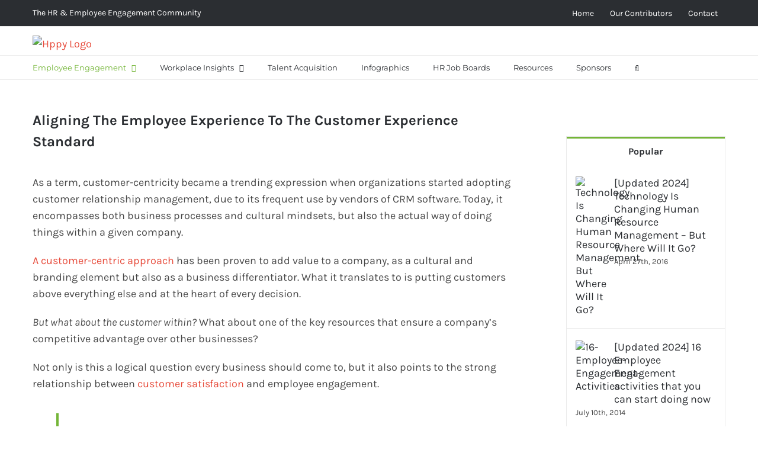

--- FILE ---
content_type: text/html; charset=UTF-8
request_url: https://gethppy.com/employee-engagement/aligning-employee-experience-customer-experience?utm_content=buffer64e80&utm_medium=social&utm_source=linkedin.com&utm_campaign=buffer
body_size: 42887
content:
<!DOCTYPE html><html class="avada-html-layout-wide avada-html-header-position-top" lang="en-US"><head><meta http-equiv="Content-Type" content="text/html; charset=utf-8"/><script>if(navigator.userAgent.match(/MSIE|Internet Explorer/i)||navigator.userAgent.match(/Trident\/7\..*?rv:11/i)){var href=document.location.href;if(!href.match(/[?&]nowprocket/)){if(href.indexOf("?")==-1){if(href.indexOf("#")==-1){document.location.href=href+"?nowprocket=1"}else{document.location.href=href.replace("#","?nowprocket=1#")}}else{if(href.indexOf("#")==-1){document.location.href=href+"&nowprocket=1"}else{document.location.href=href.replace("#","&nowprocket=1#")}}}}</script><script>class RocketLazyLoadScripts{constructor(){this.triggerEvents=["keydown","mousedown","mousemove","touchmove","touchstart","touchend","wheel"],this.userEventHandler=this._triggerListener.bind(this),this.touchStartHandler=this._onTouchStart.bind(this),this.touchMoveHandler=this._onTouchMove.bind(this),this.touchEndHandler=this._onTouchEnd.bind(this),this.clickHandler=this._onClick.bind(this),this.interceptedClicks=[],window.addEventListener("pageshow",(e=>{this.persisted=e.persisted})),window.addEventListener("DOMContentLoaded",(()=>{this._preconnect3rdParties()})),this.delayedScripts={normal:[],async:[],defer:[]},this.allJQueries=[]}_addUserInteractionListener(e){document.hidden?e._triggerListener():(this.triggerEvents.forEach((t=>window.addEventListener(t,e.userEventHandler,{passive:!0}))),window.addEventListener("touchstart",e.touchStartHandler,{passive:!0}),window.addEventListener("mousedown",e.touchStartHandler),document.addEventListener("visibilitychange",e.userEventHandler))}_removeUserInteractionListener(){this.triggerEvents.forEach((e=>window.removeEventListener(e,this.userEventHandler,{passive:!0}))),document.removeEventListener("visibilitychange",this.userEventHandler)}_onTouchStart(e){"HTML"!==e.target.tagName&&(window.addEventListener("touchend",this.touchEndHandler),window.addEventListener("mouseup",this.touchEndHandler),window.addEventListener("touchmove",this.touchMoveHandler,{passive:!0}),window.addEventListener("mousemove",this.touchMoveHandler),e.target.addEventListener("click",this.clickHandler),this._renameDOMAttribute(e.target,"onclick","rocket-onclick"))}_onTouchMove(e){window.removeEventListener("touchend",this.touchEndHandler),window.removeEventListener("mouseup",this.touchEndHandler),window.removeEventListener("touchmove",this.touchMoveHandler,{passive:!0}),window.removeEventListener("mousemove",this.touchMoveHandler),e.target.removeEventListener("click",this.clickHandler),this._renameDOMAttribute(e.target,"rocket-onclick","onclick")}_onTouchEnd(e){window.removeEventListener("touchend",this.touchEndHandler),window.removeEventListener("mouseup",this.touchEndHandler),window.removeEventListener("touchmove",this.touchMoveHandler,{passive:!0}),window.removeEventListener("mousemove",this.touchMoveHandler)}_onClick(e){e.target.removeEventListener("click",this.clickHandler),this._renameDOMAttribute(e.target,"rocket-onclick","onclick"),this.interceptedClicks.push(e),e.preventDefault(),e.stopPropagation(),e.stopImmediatePropagation()}_replayClicks(){window.removeEventListener("touchstart",this.touchStartHandler,{passive:!0}),window.removeEventListener("mousedown",this.touchStartHandler),this.interceptedClicks.forEach((e=>{e.target.dispatchEvent(new MouseEvent("click",{view:e.view,bubbles:!0,cancelable:!0}))}))}_renameDOMAttribute(e,t,n){e.hasAttribute&&e.hasAttribute(t)&&(event.target.setAttribute(n,event.target.getAttribute(t)),event.target.removeAttribute(t))}_triggerListener(){this._removeUserInteractionListener(this),"loading"===document.readyState?document.addEventListener("DOMContentLoaded",this._loadEverythingNow.bind(this)):this._loadEverythingNow()}_preconnect3rdParties(){let e=[];document.querySelectorAll("script[type=rocketlazyloadscript]").forEach((t=>{if(t.hasAttribute("src")){const n=new URL(t.src).origin;n!==location.origin&&e.push({src:n,crossOrigin:t.crossOrigin||"module"===t.getAttribute("data-rocket-type")})}})),e=[...new Map(e.map((e=>[JSON.stringify(e),e]))).values()],this._batchInjectResourceHints(e,"preconnect")}async _loadEverythingNow(){this.lastBreath=Date.now(),this._delayEventListeners(),this._delayJQueryReady(this),this._handleDocumentWrite(),this._registerAllDelayedScripts(),this._preloadAllScripts(),await this._loadScriptsFromList(this.delayedScripts.normal),await this._loadScriptsFromList(this.delayedScripts.defer),await this._loadScriptsFromList(this.delayedScripts.async);try{await this._triggerDOMContentLoaded(),await this._triggerWindowLoad()}catch(e){}window.dispatchEvent(new Event("rocket-allScriptsLoaded")),this._replayClicks()}_registerAllDelayedScripts(){document.querySelectorAll("script[type=rocketlazyloadscript]").forEach((e=>{e.hasAttribute("src")?e.hasAttribute("async")&&!1!==e.async?this.delayedScripts.async.push(e):e.hasAttribute("defer")&&!1!==e.defer||"module"===e.getAttribute("data-rocket-type")?this.delayedScripts.defer.push(e):this.delayedScripts.normal.push(e):this.delayedScripts.normal.push(e)}))}async _transformScript(e){return await this._littleBreath(),new Promise((t=>{const n=document.createElement("script");[...e.attributes].forEach((e=>{let t=e.nodeName;"type"!==t&&("data-rocket-type"===t&&(t="type"),n.setAttribute(t,e.nodeValue))})),e.hasAttribute("src")?(n.addEventListener("load",t),n.addEventListener("error",t)):(n.text=e.text,t());try{e.parentNode.replaceChild(n,e)}catch(e){t()}}))}async _loadScriptsFromList(e){const t=e.shift();return t?(await this._transformScript(t),this._loadScriptsFromList(e)):Promise.resolve()}_preloadAllScripts(){this._batchInjectResourceHints([...this.delayedScripts.normal,...this.delayedScripts.defer,...this.delayedScripts.async],"preload")}_batchInjectResourceHints(e,t){var n=document.createDocumentFragment();e.forEach((e=>{if(e.src){const i=document.createElement("link");i.href=e.src,i.rel=t,"preconnect"!==t&&(i.as="script"),e.getAttribute&&"module"===e.getAttribute("data-rocket-type")&&(i.crossOrigin=!0),e.crossOrigin&&(i.crossOrigin=e.crossOrigin),n.appendChild(i)}})),document.head.appendChild(n)}_delayEventListeners(){let e={};function t(t,n){!function(t){function n(n){return e[t].eventsToRewrite.indexOf(n)>=0?"rocket-"+n:n}e[t]||(e[t]={originalFunctions:{add:t.addEventListener,remove:t.removeEventListener},eventsToRewrite:[]},t.addEventListener=function(){arguments[0]=n(arguments[0]),e[t].originalFunctions.add.apply(t,arguments)},t.removeEventListener=function(){arguments[0]=n(arguments[0]),e[t].originalFunctions.remove.apply(t,arguments)})}(t),e[t].eventsToRewrite.push(n)}function n(e,t){let n=e[t];Object.defineProperty(e,t,{get:()=>n||function(){},set(i){e["rocket"+t]=n=i}})}t(document,"DOMContentLoaded"),t(window,"DOMContentLoaded"),t(window,"load"),t(window,"pageshow"),t(document,"readystatechange"),n(document,"onreadystatechange"),n(window,"onload"),n(window,"onpageshow")}_delayJQueryReady(e){let t=window.jQuery;Object.defineProperty(window,"jQuery",{get:()=>t,set(n){if(n&&n.fn&&!e.allJQueries.includes(n)){n.fn.ready=n.fn.init.prototype.ready=function(t){e.domReadyFired?t.bind(document)(n):document.addEventListener("rocket-DOMContentLoaded",(()=>t.bind(document)(n)))};const t=n.fn.on;n.fn.on=n.fn.init.prototype.on=function(){if(this[0]===window){function e(e){return e.split(" ").map((e=>"load"===e||0===e.indexOf("load.")?"rocket-jquery-load":e)).join(" ")}"string"==typeof arguments[0]||arguments[0]instanceof String?arguments[0]=e(arguments[0]):"object"==typeof arguments[0]&&Object.keys(arguments[0]).forEach((t=>{delete Object.assign(arguments[0],{[e(t)]:arguments[0][t]})[t]}))}return t.apply(this,arguments),this},e.allJQueries.push(n)}t=n}})}async _triggerDOMContentLoaded(){this.domReadyFired=!0,await this._littleBreath(),document.dispatchEvent(new Event("rocket-DOMContentLoaded")),await this._littleBreath(),window.dispatchEvent(new Event("rocket-DOMContentLoaded")),await this._littleBreath(),document.dispatchEvent(new Event("rocket-readystatechange")),await this._littleBreath(),document.rocketonreadystatechange&&document.rocketonreadystatechange()}async _triggerWindowLoad(){await this._littleBreath(),window.dispatchEvent(new Event("rocket-load")),await this._littleBreath(),window.rocketonload&&window.rocketonload(),await this._littleBreath(),this.allJQueries.forEach((e=>e(window).trigger("rocket-jquery-load"))),await this._littleBreath();const e=new Event("rocket-pageshow");e.persisted=this.persisted,window.dispatchEvent(e),await this._littleBreath(),window.rocketonpageshow&&window.rocketonpageshow({persisted:this.persisted})}_handleDocumentWrite(){const e=new Map;document.write=document.writeln=function(t){const n=document.currentScript,i=document.createRange(),r=n.parentElement;let o=e.get(n);void 0===o&&(o=n.nextSibling,e.set(n,o));const s=document.createDocumentFragment();i.setStart(s,0),s.appendChild(i.createContextualFragment(t)),r.insertBefore(s,o)}}async _littleBreath(){Date.now()-this.lastBreath>45&&(await this._requestAnimFrame(),this.lastBreath=Date.now())}async _requestAnimFrame(){return document.hidden?new Promise((e=>setTimeout(e))):new Promise((e=>requestAnimationFrame(e)))}static run(){const e=new RocketLazyLoadScripts;e._addUserInteractionListener(e)}}RocketLazyLoadScripts.run();</script> <meta http-equiv="X-UA-Compatible" content="IE=edge" /><meta name="viewport" content="width=device-width, initial-scale=1" /><meta name='robots' content='index, follow, max-image-preview:large, max-snippet:-1, max-video-preview:-1' /><style>img:is([sizes="auto" i], [sizes^="auto," i]) { contain-intrinsic-size: 3000px 1500px }</style><title>Align The Employee Experience To The Customer Experience Standard</title><meta name="description" content="Companies have yet to acknowledge and devote the same resources to creating great employee experiences, as they do customer experiences." /><link rel="canonical" href="https://gethppy.com/employee-engagement/aligning-employee-experience-customer-experience" /><meta property="og:locale" content="en_US" /><meta property="og:type" content="article" /><meta property="og:title" content="Align The Employee Experience To The Customer Experience Standard" /><meta property="og:description" content="Companies have yet to acknowledge and devote the same resources to creating great employee experiences, as they do customer experiences." /><meta property="og:url" content="https://gethppy.com/employee-engagement/aligning-employee-experience-customer-experience" /><meta property="og:site_name" content="Hppy" /><meta property="article:publisher" content="http://facebook.com/gethppy" /><meta property="article:author" content="https://www.facebook.com/paula.clapon" /><meta property="article:published_time" content="2016-05-03T14:16:07+00:00" /><meta property="article:modified_time" content="2022-11-26T11:20:47+00:00" /><meta property="og:image" content="https://gethppy.com/wp-content/uploads/2016/05/Aligning-The-Employee-Experience-To-The-Customer-Experience-Standard.jpg" /><meta property="og:image:width" content="600" /><meta property="og:image:height" content="400" /><meta property="og:image:type" content="image/jpeg" /><meta name="author" content="Paula Clapon" /><meta name="twitter:card" content="summary_large_image" /><meta name="twitter:creator" content="@PaulaClapon" /><meta name="twitter:site" content="@gethppy" /><meta name="twitter:label1" content="Written by" /><meta name="twitter:data1" content="Paula Clapon" /><meta name="twitter:label2" content="Est. reading time" /><meta name="twitter:data2" content="5 minutes" /> <script type="application/ld+json" class="yoast-schema-graph">{"@context":"https://schema.org","@graph":[{"@type":"WebPage","@id":"https://gethppy.com/employee-engagement/aligning-employee-experience-customer-experience","url":"https://gethppy.com/employee-engagement/aligning-employee-experience-customer-experience","name":"Align The Employee Experience To The Customer Experience Standard","isPartOf":{"@id":"https://gethppy.com/#website"},"primaryImageOfPage":{"@id":"https://gethppy.com/employee-engagement/aligning-employee-experience-customer-experience#primaryimage"},"image":{"@id":"https://gethppy.com/employee-engagement/aligning-employee-experience-customer-experience#primaryimage"},"thumbnailUrl":"https://gethppy.com/wp-content/uploads/2016/05/Aligning-The-Employee-Experience-To-The-Customer-Experience-Standard.jpg","datePublished":"2016-05-03T14:16:07+00:00","dateModified":"2022-11-26T11:20:47+00:00","author":{"@id":"https://gethppy.com/#/schema/person/8f388d904fbd43e5ed45727a027f45b5"},"description":"Companies have yet to acknowledge and devote the same resources to creating great employee experiences, as they do customer experiences.","breadcrumb":{"@id":"https://gethppy.com/employee-engagement/aligning-employee-experience-customer-experience#breadcrumb"},"inLanguage":"en-US","potentialAction":[{"@type":"ReadAction","target":["https://gethppy.com/employee-engagement/aligning-employee-experience-customer-experience"]}]},{"@type":"ImageObject","inLanguage":"en-US","@id":"https://gethppy.com/employee-engagement/aligning-employee-experience-customer-experience#primaryimage","url":"https://gethppy.com/wp-content/uploads/2016/05/Aligning-The-Employee-Experience-To-The-Customer-Experience-Standard.jpg","contentUrl":"https://gethppy.com/wp-content/uploads/2016/05/Aligning-The-Employee-Experience-To-The-Customer-Experience-Standard.jpg","width":600,"height":400,"caption":"Aligning The Employee Experience To The Customer Experience Standard"},{"@type":"BreadcrumbList","@id":"https://gethppy.com/employee-engagement/aligning-employee-experience-customer-experience#breadcrumb","itemListElement":[{"@type":"ListItem","position":1,"name":"Employee engagement software","item":"https://gethppy.com/"},{"@type":"ListItem","position":2,"name":"Blog","item":"https://gethppy.com/blog"},{"@type":"ListItem","position":3,"name":"Aligning The Employee Experience To The Customer Experience Standard"}]},{"@type":"WebSite","@id":"https://gethppy.com/#website","url":"https://gethppy.com/","name":"Hppy","description":"Employee Engagement Software","potentialAction":[{"@type":"SearchAction","target":{"@type":"EntryPoint","urlTemplate":"https://gethppy.com/?s={search_term_string}"},"query-input":{"@type":"PropertyValueSpecification","valueRequired":true,"valueName":"search_term_string"}}],"inLanguage":"en-US"},{"@type":"Person","@id":"https://gethppy.com/#/schema/person/8f388d904fbd43e5ed45727a027f45b5","name":"Paula Clapon","image":{"@type":"ImageObject","inLanguage":"en-US","@id":"https://gethppy.com/#/schema/person/image/","url":"https://secure.gravatar.com/avatar/a9776d251c9a4c187eff3b5425f9e13accf7cf992fd78bf8c1ec92d042c59f69?s=96&d=mm&r=g","contentUrl":"https://secure.gravatar.com/avatar/a9776d251c9a4c187eff3b5425f9e13accf7cf992fd78bf8c1ec92d042c59f69?s=96&d=mm&r=g","caption":"Paula Clapon"},"description":"Paula is a content strategist with a big passion for life and the pursuit of happiness. When she's not creating an eBook or tweeting the latest trends, she's probably petting a cat or watching a movie.","sameAs":["https://gethppy.com","https://www.facebook.com/paula.clapon","https://x.com/PaulaClapon"],"url":"https://gethppy.com/author/paula"}]}</script> <link rel="alternate" type="application/rss+xml" title="Hppy &raquo; Feed" href="https://gethppy.com/feed" /><link rel="alternate" type="application/rss+xml" title="Hppy &raquo; Comments Feed" href="https://gethppy.com/comments/feed" /><link rel="shortcut icon" href="https://gethppy.com/wp-content/uploads/2020/10/favicon.png" type="image/x-icon" /><link rel="alternate" type="application/rss+xml" title="Hppy &raquo; Aligning The Employee Experience To The Customer Experience Standard Comments Feed" href="https://gethppy.com/employee-engagement/aligning-employee-experience-customer-experience/feed" />  <script type="rocketlazyloadscript" src="//www.googletagmanager.com/gtag/js?id=G-KH7VJKBZZY"  data-cfasync="false" data-wpfc-render="false" data-rocket-type="text/javascript" async></script> <script type="rocketlazyloadscript" data-cfasync="false" data-wpfc-render="false" data-rocket-type="text/javascript">var mi_version = '9.5.3';
				var mi_track_user = true;
				var mi_no_track_reason = '';
								var MonsterInsightsDefaultLocations = {"page_location":"https:\/\/gethppy.com\/employee-engagement\/aligning-employee-experience-customer-experience\/"};
				if ( typeof MonsterInsightsPrivacyGuardFilter === 'function' ) {
					var MonsterInsightsLocations = (typeof MonsterInsightsExcludeQuery === 'object') ? MonsterInsightsPrivacyGuardFilter( MonsterInsightsExcludeQuery ) : MonsterInsightsPrivacyGuardFilter( MonsterInsightsDefaultLocations );
				} else {
					var MonsterInsightsLocations = (typeof MonsterInsightsExcludeQuery === 'object') ? MonsterInsightsExcludeQuery : MonsterInsightsDefaultLocations;
				}

								var disableStrs = [
										'ga-disable-G-KH7VJKBZZY',
									];

				/* Function to detect opted out users */
				function __gtagTrackerIsOptedOut() {
					for (var index = 0; index < disableStrs.length; index++) {
						if (document.cookie.indexOf(disableStrs[index] + '=true') > -1) {
							return true;
						}
					}

					return false;
				}

				/* Disable tracking if the opt-out cookie exists. */
				if (__gtagTrackerIsOptedOut()) {
					for (var index = 0; index < disableStrs.length; index++) {
						window[disableStrs[index]] = true;
					}
				}

				/* Opt-out function */
				function __gtagTrackerOptout() {
					for (var index = 0; index < disableStrs.length; index++) {
						document.cookie = disableStrs[index] + '=true; expires=Thu, 31 Dec 2099 23:59:59 UTC; path=/';
						window[disableStrs[index]] = true;
					}
				}

				if ('undefined' === typeof gaOptout) {
					function gaOptout() {
						__gtagTrackerOptout();
					}
				}
								window.dataLayer = window.dataLayer || [];

				window.MonsterInsightsDualTracker = {
					helpers: {},
					trackers: {},
				};
				if (mi_track_user) {
					function __gtagDataLayer() {
						dataLayer.push(arguments);
					}

					function __gtagTracker(type, name, parameters) {
						if (!parameters) {
							parameters = {};
						}

						if (parameters.send_to) {
							__gtagDataLayer.apply(null, arguments);
							return;
						}

						if (type === 'event') {
														parameters.send_to = monsterinsights_frontend.v4_id;
							var hookName = name;
							if (typeof parameters['event_category'] !== 'undefined') {
								hookName = parameters['event_category'] + ':' + name;
							}

							if (typeof MonsterInsightsDualTracker.trackers[hookName] !== 'undefined') {
								MonsterInsightsDualTracker.trackers[hookName](parameters);
							} else {
								__gtagDataLayer('event', name, parameters);
							}
							
						} else {
							__gtagDataLayer.apply(null, arguments);
						}
					}

					__gtagTracker('js', new Date());
					__gtagTracker('set', {
						'developer_id.dZGIzZG': true,
											});
					if ( MonsterInsightsLocations.page_location ) {
						__gtagTracker('set', MonsterInsightsLocations);
					}
										__gtagTracker('config', 'G-KH7VJKBZZY', {"forceSSL":"true","anonymize_ip":"true"} );
															window.gtag = __gtagTracker;										(function () {
						/* https://developers.google.com/analytics/devguides/collection/analyticsjs/ */
						/* ga and __gaTracker compatibility shim. */
						var noopfn = function () {
							return null;
						};
						var newtracker = function () {
							return new Tracker();
						};
						var Tracker = function () {
							return null;
						};
						var p = Tracker.prototype;
						p.get = noopfn;
						p.set = noopfn;
						p.send = function () {
							var args = Array.prototype.slice.call(arguments);
							args.unshift('send');
							__gaTracker.apply(null, args);
						};
						var __gaTracker = function () {
							var len = arguments.length;
							if (len === 0) {
								return;
							}
							var f = arguments[len - 1];
							if (typeof f !== 'object' || f === null || typeof f.hitCallback !== 'function') {
								if ('send' === arguments[0]) {
									var hitConverted, hitObject = false, action;
									if ('event' === arguments[1]) {
										if ('undefined' !== typeof arguments[3]) {
											hitObject = {
												'eventAction': arguments[3],
												'eventCategory': arguments[2],
												'eventLabel': arguments[4],
												'value': arguments[5] ? arguments[5] : 1,
											}
										}
									}
									if ('pageview' === arguments[1]) {
										if ('undefined' !== typeof arguments[2]) {
											hitObject = {
												'eventAction': 'page_view',
												'page_path': arguments[2],
											}
										}
									}
									if (typeof arguments[2] === 'object') {
										hitObject = arguments[2];
									}
									if (typeof arguments[5] === 'object') {
										Object.assign(hitObject, arguments[5]);
									}
									if ('undefined' !== typeof arguments[1].hitType) {
										hitObject = arguments[1];
										if ('pageview' === hitObject.hitType) {
											hitObject.eventAction = 'page_view';
										}
									}
									if (hitObject) {
										action = 'timing' === arguments[1].hitType ? 'timing_complete' : hitObject.eventAction;
										hitConverted = mapArgs(hitObject);
										__gtagTracker('event', action, hitConverted);
									}
								}
								return;
							}

							function mapArgs(args) {
								var arg, hit = {};
								var gaMap = {
									'eventCategory': 'event_category',
									'eventAction': 'event_action',
									'eventLabel': 'event_label',
									'eventValue': 'event_value',
									'nonInteraction': 'non_interaction',
									'timingCategory': 'event_category',
									'timingVar': 'name',
									'timingValue': 'value',
									'timingLabel': 'event_label',
									'page': 'page_path',
									'location': 'page_location',
									'title': 'page_title',
									'referrer' : 'page_referrer',
								};
								for (arg in args) {
																		if (!(!args.hasOwnProperty(arg) || !gaMap.hasOwnProperty(arg))) {
										hit[gaMap[arg]] = args[arg];
									} else {
										hit[arg] = args[arg];
									}
								}
								return hit;
							}

							try {
								f.hitCallback();
							} catch (ex) {
							}
						};
						__gaTracker.create = newtracker;
						__gaTracker.getByName = newtracker;
						__gaTracker.getAll = function () {
							return [];
						};
						__gaTracker.remove = noopfn;
						__gaTracker.loaded = true;
						window['__gaTracker'] = __gaTracker;
					})();
									} else {
										console.log("");
					(function () {
						function __gtagTracker() {
							return null;
						}

						window['__gtagTracker'] = __gtagTracker;
						window['gtag'] = __gtagTracker;
					})();
									}</script> 
 <!--noptimize--><script type="rocketlazyloadscript" id="advads-ready">
			window.advanced_ads_ready=function(e,a){a=a||"complete";var d=function(e){return"interactive"===a?"loading"!==e:"complete"===e};d(document.readyState)?e():document.addEventListener("readystatechange",(function(a){d(a.target.readyState)&&e()}),{once:"interactive"===a})},window.advanced_ads_ready_queue=window.advanced_ads_ready_queue||[];		</script>
		<!--/noptimize--><style id='simple-user-listing-directory-block-style-inline-css' type='text/css'>.wp-block-simple-user-listing-directory-block .author-search{margin-bottom:2em}.wp-block-simple-user-listing-directory-block.is-style-grid .user-list-wrap{display:grid;grid-gap:20px}.wp-block-simple-user-listing-directory-block.is-style-grid.columns-2 .user-list-wrap{grid-template-columns:repeat(2,1fr)}.wp-block-simple-user-listing-directory-block.is-style-grid.columns-3 .user-list-wrap{grid-template-columns:repeat(3,1fr)}.wp-block-simple-user-listing-directory-block.is-style-grid.columns-4 .user-list-wrap{grid-template-columns:repeat(4,1fr)}.wp-block-simple-user-listing-directory-block.is-style-list .user-list-wrap{display:flex;flex-direction:column}.wp-block-simple-user-listing-directory-block.is-style-list .user-list-wrap .author-block .avatar{float:left;margin-right:1em}.wp-block-simple-user-listing-directory-block.is-style-list .user-list-wrap .author-block .author-name{clear:none}.wp-block-simple-user-listing-directory-block.is-style-list .user-list-wrap .author-block .author-description{clear:both}</style><link data-minify="1" rel='stylesheet' id='cookie-law-info-css' href='https://gethppy.com/wp-content/cache/min/1/wp-content/plugins/cookie-law-info/legacy/public/css/cookie-law-info-public.css?ver=1752052480' type='text/css' media='all' /><link data-minify="1" rel='stylesheet' id='cookie-law-info-gdpr-css' href='https://gethppy.com/wp-content/cache/min/1/wp-content/plugins/cookie-law-info/legacy/public/css/cookie-law-info-gdpr.css?ver=1752052480' type='text/css' media='all' /><link data-minify="1" rel='stylesheet' id='ful-front-css-css' href='https://gethppy.com/wp-content/cache/min/1/wp-content/plugins/fancy-user-listing/assets/css/front.css?ver=1752052480' type='text/css' media='screen' /><link data-minify="1" rel='stylesheet' id='wpos-slick-style-css' href='https://gethppy.com/wp-content/cache/min/1/wp-content/plugins/wp-responsive-recent-post-slider/assets/css/slick.css?ver=1752052480' type='text/css' media='all' /><link data-minify="1" rel='stylesheet' id='wppsac-public-style-css' href='https://gethppy.com/wp-content/cache/min/1/wp-content/plugins/wp-responsive-recent-post-slider/assets/css/recent-post-style.css?ver=1752052480' type='text/css' media='all' /><link data-minify="1" rel='stylesheet' id='ppress-frontend-css' href='https://gethppy.com/wp-content/cache/min/1/wp-content/plugins/wp-user-avatar/assets/css/frontend.min.css?ver=1752052480' type='text/css' media='all' /><link rel='stylesheet' id='ppress-flatpickr-css' href='https://gethppy.com/wp-content/plugins/wp-user-avatar/assets/flatpickr/flatpickr.min.css?ver=4.16.2' type='text/css' media='all' /><link rel='stylesheet' id='ppress-select2-css' href='https://gethppy.com/wp-content/plugins/wp-user-avatar/assets/select2/select2.min.css?ver=6.8.1' type='text/css' media='all' /><style id='akismet-widget-style-inline-css' type='text/css'>.a-stats {
				--akismet-color-mid-green: #357b49;
				--akismet-color-white: #fff;
				--akismet-color-light-grey: #f6f7f7;

				max-width: 350px;
				width: auto;
			}

			.a-stats * {
				all: unset;
				box-sizing: border-box;
			}

			.a-stats strong {
				font-weight: 600;
			}

			.a-stats a.a-stats__link,
			.a-stats a.a-stats__link:visited,
			.a-stats a.a-stats__link:active {
				background: var(--akismet-color-mid-green);
				border: none;
				box-shadow: none;
				border-radius: 8px;
				color: var(--akismet-color-white);
				cursor: pointer;
				display: block;
				font-family: -apple-system, BlinkMacSystemFont, 'Segoe UI', 'Roboto', 'Oxygen-Sans', 'Ubuntu', 'Cantarell', 'Helvetica Neue', sans-serif;
				font-weight: 500;
				padding: 12px;
				text-align: center;
				text-decoration: none;
				transition: all 0.2s ease;
			}

			/* Extra specificity to deal with TwentyTwentyOne focus style */
			.widget .a-stats a.a-stats__link:focus {
				background: var(--akismet-color-mid-green);
				color: var(--akismet-color-white);
				text-decoration: none;
			}

			.a-stats a.a-stats__link:hover {
				filter: brightness(110%);
				box-shadow: 0 4px 12px rgba(0, 0, 0, 0.06), 0 0 2px rgba(0, 0, 0, 0.16);
			}

			.a-stats .count {
				color: var(--akismet-color-white);
				display: block;
				font-size: 1.5em;
				line-height: 1.4;
				padding: 0 13px;
				white-space: nowrap;
			}</style><link data-minify="1" rel='stylesheet' id='fusion-dynamic-css-css' href='https://gethppy.com/wp-content/cache/min/1/wp-content/uploads/fusion-styles/110a2ed23e98248941393e36904d8db7.min.css?ver=1752052481' type='text/css' media='all' /><style id='rocket-lazyload-inline-css' type='text/css'>.rll-youtube-player{position:relative;padding-bottom:56.23%;height:0;overflow:hidden;max-width:100%;}.rll-youtube-player:focus-within{outline: 2px solid currentColor;outline-offset: 5px;}.rll-youtube-player iframe{position:absolute;top:0;left:0;width:100%;height:100%;z-index:100;background:0 0}.rll-youtube-player img{bottom:0;display:block;left:0;margin:auto;max-width:100%;width:100%;position:absolute;right:0;top:0;border:none;height:auto;-webkit-transition:.4s all;-moz-transition:.4s all;transition:.4s all}.rll-youtube-player img:hover{-webkit-filter:brightness(75%)}.rll-youtube-player .play{height:100%;width:100%;left:0;top:0;position:absolute;background:url(https://gethppy.com/wp-content/plugins/wp-rocket/assets/img/youtube.png) no-repeat center;background-color: transparent !important;cursor:pointer;border:none;}</style><link rel='stylesheet' id='avada-fullwidth-md-css' href='https://gethppy.com/wp-content/plugins/fusion-builder/assets/css/media/fullwidth-md.min.css?ver=3.12.2' type='text/css' media='only screen and (max-width: 1024px)' /><link rel='stylesheet' id='avada-fullwidth-sm-css' href='https://gethppy.com/wp-content/plugins/fusion-builder/assets/css/media/fullwidth-sm.min.css?ver=3.12.2' type='text/css' media='only screen and (max-width: 640px)' /><link rel='stylesheet' id='avada-icon-md-css' href='https://gethppy.com/wp-content/plugins/fusion-builder/assets/css/media/icon-md.min.css?ver=3.12.2' type='text/css' media='only screen and (max-width: 1024px)' /><link rel='stylesheet' id='avada-icon-sm-css' href='https://gethppy.com/wp-content/plugins/fusion-builder/assets/css/media/icon-sm.min.css?ver=3.12.2' type='text/css' media='only screen and (max-width: 640px)' /><link rel='stylesheet' id='avada-grid-md-css' href='https://gethppy.com/wp-content/plugins/fusion-builder/assets/css/media/grid-md.min.css?ver=7.12.2' type='text/css' media='only screen and (max-width: 1024px)' /><link rel='stylesheet' id='avada-grid-sm-css' href='https://gethppy.com/wp-content/plugins/fusion-builder/assets/css/media/grid-sm.min.css?ver=7.12.2' type='text/css' media='only screen and (max-width: 640px)' /><link rel='stylesheet' id='avada-image-md-css' href='https://gethppy.com/wp-content/plugins/fusion-builder/assets/css/media/image-md.min.css?ver=7.12.2' type='text/css' media='only screen and (max-width: 1024px)' /><link rel='stylesheet' id='avada-image-sm-css' href='https://gethppy.com/wp-content/plugins/fusion-builder/assets/css/media/image-sm.min.css?ver=7.12.2' type='text/css' media='only screen and (max-width: 640px)' /><link rel='stylesheet' id='avada-person-md-css' href='https://gethppy.com/wp-content/plugins/fusion-builder/assets/css/media/person-md.min.css?ver=7.12.2' type='text/css' media='only screen and (max-width: 1024px)' /><link rel='stylesheet' id='avada-person-sm-css' href='https://gethppy.com/wp-content/plugins/fusion-builder/assets/css/media/person-sm.min.css?ver=7.12.2' type='text/css' media='only screen and (max-width: 640px)' /><link rel='stylesheet' id='avada-social-sharing-md-css' href='https://gethppy.com/wp-content/plugins/fusion-builder/assets/css/media/social-sharing-md.min.css?ver=7.12.2' type='text/css' media='only screen and (max-width: 1024px)' /><link rel='stylesheet' id='avada-social-sharing-sm-css' href='https://gethppy.com/wp-content/plugins/fusion-builder/assets/css/media/social-sharing-sm.min.css?ver=7.12.2' type='text/css' media='only screen and (max-width: 640px)' /><link rel='stylesheet' id='avada-tabs-lg-min-css' href='https://gethppy.com/wp-content/plugins/fusion-builder/assets/css/media/tabs-lg-min.min.css?ver=7.12.2' type='text/css' media='only screen and (min-width: 640px)' /><link rel='stylesheet' id='avada-tabs-lg-max-css' href='https://gethppy.com/wp-content/plugins/fusion-builder/assets/css/media/tabs-lg-max.min.css?ver=7.12.2' type='text/css' media='only screen and (max-width: 640px)' /><link rel='stylesheet' id='avada-tabs-md-css' href='https://gethppy.com/wp-content/plugins/fusion-builder/assets/css/media/tabs-md.min.css?ver=7.12.2' type='text/css' media='only screen and (max-width: 1024px)' /><link rel='stylesheet' id='avada-tabs-sm-css' href='https://gethppy.com/wp-content/plugins/fusion-builder/assets/css/media/tabs-sm.min.css?ver=7.12.2' type='text/css' media='only screen and (max-width: 640px)' /><link rel='stylesheet' id='awb-text-md-css' href='https://gethppy.com/wp-content/plugins/fusion-builder/assets/css/media/text-md.min.css?ver=3.12.2' type='text/css' media='only screen and (max-width: 1024px)' /><link rel='stylesheet' id='awb-text-sm-css' href='https://gethppy.com/wp-content/plugins/fusion-builder/assets/css/media/text-sm.min.css?ver=3.12.2' type='text/css' media='only screen and (max-width: 640px)' /><link rel='stylesheet' id='awb-title-md-css' href='https://gethppy.com/wp-content/plugins/fusion-builder/assets/css/media/title-md.min.css?ver=3.12.2' type='text/css' media='only screen and (max-width: 1024px)' /><link rel='stylesheet' id='awb-title-sm-css' href='https://gethppy.com/wp-content/plugins/fusion-builder/assets/css/media/title-sm.min.css?ver=3.12.2' type='text/css' media='only screen and (max-width: 640px)' /><link rel='stylesheet' id='awb-layout-colums-md-css' href='https://gethppy.com/wp-content/plugins/fusion-builder/assets/css/media/layout-columns-md.min.css?ver=3.12.2' type='text/css' media='only screen and (max-width: 1024px)' /><link rel='stylesheet' id='awb-layout-colums-sm-css' href='https://gethppy.com/wp-content/plugins/fusion-builder/assets/css/media/layout-columns-sm.min.css?ver=3.12.2' type='text/css' media='only screen and (max-width: 640px)' /><link rel='stylesheet' id='avada-max-1c-css' href='https://gethppy.com/wp-content/themes/Avada/assets/css/media/max-1c.min.css?ver=7.12.2' type='text/css' media='only screen and (max-width: 644px)' /><link rel='stylesheet' id='avada-max-2c-css' href='https://gethppy.com/wp-content/themes/Avada/assets/css/media/max-2c.min.css?ver=7.12.2' type='text/css' media='only screen and (max-width: 735px)' /><link rel='stylesheet' id='avada-min-2c-max-3c-css' href='https://gethppy.com/wp-content/themes/Avada/assets/css/media/min-2c-max-3c.min.css?ver=7.12.2' type='text/css' media='only screen and (min-width: 735px) and (max-width: 826px)' /><link rel='stylesheet' id='avada-min-3c-max-4c-css' href='https://gethppy.com/wp-content/themes/Avada/assets/css/media/min-3c-max-4c.min.css?ver=7.12.2' type='text/css' media='only screen and (min-width: 826px) and (max-width: 917px)' /><link rel='stylesheet' id='avada-min-4c-max-5c-css' href='https://gethppy.com/wp-content/themes/Avada/assets/css/media/min-4c-max-5c.min.css?ver=7.12.2' type='text/css' media='only screen and (min-width: 917px) and (max-width: 1008px)' /><link rel='stylesheet' id='avada-min-5c-max-6c-css' href='https://gethppy.com/wp-content/themes/Avada/assets/css/media/min-5c-max-6c.min.css?ver=7.12.2' type='text/css' media='only screen and (min-width: 1008px) and (max-width: 1099px)' /><link rel='stylesheet' id='avada-min-shbp-css' href='https://gethppy.com/wp-content/themes/Avada/assets/css/media/min-shbp.min.css?ver=7.12.2' type='text/css' media='only screen and (min-width: 1051px)' /><link rel='stylesheet' id='avada-min-shbp-header-legacy-css' href='https://gethppy.com/wp-content/themes/Avada/assets/css/media/min-shbp-header-legacy.min.css?ver=7.12.2' type='text/css' media='only screen and (min-width: 1051px)' /><link rel='stylesheet' id='avada-max-shbp-css' href='https://gethppy.com/wp-content/themes/Avada/assets/css/media/max-shbp.min.css?ver=7.12.2' type='text/css' media='only screen and (max-width: 1050px)' /><link rel='stylesheet' id='avada-max-shbp-header-legacy-css' href='https://gethppy.com/wp-content/themes/Avada/assets/css/media/max-shbp-header-legacy.min.css?ver=7.12.2' type='text/css' media='only screen and (max-width: 1050px)' /><link rel='stylesheet' id='avada-max-sh-shbp-css' href='https://gethppy.com/wp-content/themes/Avada/assets/css/media/max-sh-shbp.min.css?ver=7.12.2' type='text/css' media='only screen and (max-width: 1050px)' /><link rel='stylesheet' id='avada-max-sh-shbp-header-legacy-css' href='https://gethppy.com/wp-content/themes/Avada/assets/css/media/max-sh-shbp-header-legacy.min.css?ver=7.12.2' type='text/css' media='only screen and (max-width: 1050px)' /><link rel='stylesheet' id='avada-min-768-max-1024-p-css' href='https://gethppy.com/wp-content/themes/Avada/assets/css/media/min-768-max-1024-p.min.css?ver=7.12.2' type='text/css' media='only screen and (min-device-width: 768px) and (max-device-width: 1024px) and (orientation: portrait)' /><link rel='stylesheet' id='avada-min-768-max-1024-p-header-legacy-css' href='https://gethppy.com/wp-content/themes/Avada/assets/css/media/min-768-max-1024-p-header-legacy.min.css?ver=7.12.2' type='text/css' media='only screen and (min-device-width: 768px) and (max-device-width: 1024px) and (orientation: portrait)' /><link rel='stylesheet' id='avada-min-768-max-1024-l-css' href='https://gethppy.com/wp-content/themes/Avada/assets/css/media/min-768-max-1024-l.min.css?ver=7.12.2' type='text/css' media='only screen and (min-device-width: 768px) and (max-device-width: 1024px) and (orientation: landscape)' /><link rel='stylesheet' id='avada-min-768-max-1024-l-header-legacy-css' href='https://gethppy.com/wp-content/themes/Avada/assets/css/media/min-768-max-1024-l-header-legacy.min.css?ver=7.12.2' type='text/css' media='only screen and (min-device-width: 768px) and (max-device-width: 1024px) and (orientation: landscape)' /><link rel='stylesheet' id='avada-max-sh-cbp-css' href='https://gethppy.com/wp-content/themes/Avada/assets/css/media/max-sh-cbp.min.css?ver=7.12.2' type='text/css' media='only screen and (max-width: 800px)' /><link rel='stylesheet' id='avada-max-sh-sbp-css' href='https://gethppy.com/wp-content/themes/Avada/assets/css/media/max-sh-sbp.min.css?ver=7.12.2' type='text/css' media='only screen and (max-width: 800px)' /><link rel='stylesheet' id='avada-max-sh-640-css' href='https://gethppy.com/wp-content/themes/Avada/assets/css/media/max-sh-640.min.css?ver=7.12.2' type='text/css' media='only screen and (max-width: 640px)' /><link rel='stylesheet' id='avada-max-shbp-18-css' href='https://gethppy.com/wp-content/themes/Avada/assets/css/media/max-shbp-18.min.css?ver=7.12.2' type='text/css' media='only screen and (max-width: 1032px)' /><link rel='stylesheet' id='avada-max-shbp-32-css' href='https://gethppy.com/wp-content/themes/Avada/assets/css/media/max-shbp-32.min.css?ver=7.12.2' type='text/css' media='only screen and (max-width: 1018px)' /><link rel='stylesheet' id='avada-min-sh-cbp-css' href='https://gethppy.com/wp-content/themes/Avada/assets/css/media/min-sh-cbp.min.css?ver=7.12.2' type='text/css' media='only screen and (min-width: 800px)' /><link rel='stylesheet' id='avada-max-640-css' href='https://gethppy.com/wp-content/themes/Avada/assets/css/media/max-640.min.css?ver=7.12.2' type='text/css' media='only screen and (max-device-width: 640px)' /><link rel='stylesheet' id='avada-max-main-css' href='https://gethppy.com/wp-content/themes/Avada/assets/css/media/max-main.min.css?ver=7.12.2' type='text/css' media='only screen and (max-width: 1099px)' /><link rel='stylesheet' id='avada-max-cbp-css' href='https://gethppy.com/wp-content/themes/Avada/assets/css/media/max-cbp.min.css?ver=7.12.2' type='text/css' media='only screen and (max-width: 800px)' /><link rel='stylesheet' id='fb-max-sh-cbp-css' href='https://gethppy.com/wp-content/plugins/fusion-builder/assets/css/media/max-sh-cbp.min.css?ver=3.12.2' type='text/css' media='only screen and (max-width: 800px)' /><link rel='stylesheet' id='fb-min-768-max-1024-p-css' href='https://gethppy.com/wp-content/plugins/fusion-builder/assets/css/media/min-768-max-1024-p.min.css?ver=3.12.2' type='text/css' media='only screen and (min-device-width: 768px) and (max-device-width: 1024px) and (orientation: portrait)' /><link rel='stylesheet' id='fb-max-640-css' href='https://gethppy.com/wp-content/plugins/fusion-builder/assets/css/media/max-640.min.css?ver=3.12.2' type='text/css' media='only screen and (max-device-width: 640px)' /><link data-minify="1" rel='stylesheet' id='fb-max-1c-css' href='https://gethppy.com/wp-content/cache/min/1/wp-content/plugins/fusion-builder/assets/css/media/max-1c.css?ver=1752052481' type='text/css' media='only screen and (max-width: 644px)' /><link data-minify="1" rel='stylesheet' id='fb-max-2c-css' href='https://gethppy.com/wp-content/cache/min/1/wp-content/plugins/fusion-builder/assets/css/media/max-2c.css?ver=1752052481' type='text/css' media='only screen and (max-width: 735px)' /><link data-minify="1" rel='stylesheet' id='fb-min-2c-max-3c-css' href='https://gethppy.com/wp-content/cache/min/1/wp-content/plugins/fusion-builder/assets/css/media/min-2c-max-3c.css?ver=1752052481' type='text/css' media='only screen and (min-width: 735px) and (max-width: 826px)' /><link data-minify="1" rel='stylesheet' id='fb-min-3c-max-4c-css' href='https://gethppy.com/wp-content/cache/min/1/wp-content/plugins/fusion-builder/assets/css/media/min-3c-max-4c.css?ver=1752052481' type='text/css' media='only screen and (min-width: 826px) and (max-width: 917px)' /><link data-minify="1" rel='stylesheet' id='fb-min-4c-max-5c-css' href='https://gethppy.com/wp-content/cache/min/1/wp-content/plugins/fusion-builder/assets/css/media/min-4c-max-5c.css?ver=1752052481' type='text/css' media='only screen and (min-width: 917px) and (max-width: 1008px)' /><link data-minify="1" rel='stylesheet' id='fb-min-5c-max-6c-css' href='https://gethppy.com/wp-content/cache/min/1/wp-content/plugins/fusion-builder/assets/css/media/min-5c-max-6c.css?ver=1752052481' type='text/css' media='only screen and (min-width: 1008px) and (max-width: 1099px)' /><link rel='stylesheet' id='avada-off-canvas-md-css' href='https://gethppy.com/wp-content/plugins/fusion-builder/assets/css/media/off-canvas-md.min.css?ver=7.12.2' type='text/css' media='only screen and (max-width: 1024px)' /><link rel='stylesheet' id='avada-off-canvas-sm-css' href='https://gethppy.com/wp-content/plugins/fusion-builder/assets/css/media/off-canvas-sm.min.css?ver=7.12.2' type='text/css' media='only screen and (max-width: 640px)' /> <script type="rocketlazyloadscript" data-rocket-type="text/javascript" src="https://gethppy.com/wp-content/plugins/google-analytics-for-wordpress/assets/js/frontend-gtag.min.js?ver=9.5.3" id="monsterinsights-frontend-script-js" async="async" data-wp-strategy="async"></script> <script data-cfasync="false" data-wpfc-render="false" type="text/javascript" id='monsterinsights-frontend-script-js-extra'>var monsterinsights_frontend = {"js_events_tracking":"true","download_extensions":"doc,pdf,ppt,zip,xls,docx,pptx,xlsx","inbound_paths":"[]","home_url":"https:\/\/gethppy.com","hash_tracking":"false","v4_id":"G-KH7VJKBZZY"};</script> <script type="rocketlazyloadscript" data-rocket-type="text/javascript" src="https://gethppy.com/wp-includes/js/jquery/jquery.min.js?ver=3.7.1" id="jquery-core-js"></script> <script type="text/javascript" id="cookie-law-info-js-extra">var Cli_Data = {"nn_cookie_ids":[],"cookielist":[],"non_necessary_cookies":[],"ccpaEnabled":"","ccpaRegionBased":"","ccpaBarEnabled":"","strictlyEnabled":["necessary","obligatoire"],"ccpaType":"gdpr","js_blocking":"1","custom_integration":"","triggerDomRefresh":"","secure_cookies":""};
var cli_cookiebar_settings = {"animate_speed_hide":"500","animate_speed_show":"500","background":"#fff","border":"#444","border_on":"","button_1_button_colour":"#000","button_1_button_hover":"#000000","button_1_link_colour":"#fff","button_1_as_button":"1","button_1_new_win":"","button_2_button_colour":"#333","button_2_button_hover":"#292929","button_2_link_colour":"#444","button_2_as_button":"","button_2_hidebar":"","button_3_button_colour":"#000","button_3_button_hover":"#000000","button_3_link_colour":"#fff","button_3_as_button":"1","button_3_new_win":"","button_4_button_colour":"#000","button_4_button_hover":"#000000","button_4_link_colour":"#62a329","button_4_as_button":"","button_7_button_colour":"#61a229","button_7_button_hover":"#4e8221","button_7_link_colour":"#fff","button_7_as_button":"1","button_7_new_win":"","font_family":"inherit","header_fix":"","notify_animate_hide":"","notify_animate_show":"","notify_div_id":"#cookie-law-info-bar","notify_position_horizontal":"right","notify_position_vertical":"bottom","scroll_close":"","scroll_close_reload":"","accept_close_reload":"","reject_close_reload":"","showagain_tab":"","showagain_background":"#fff","showagain_border":"#000","showagain_div_id":"#cookie-law-info-again","showagain_x_position":"100px","text":"#000","show_once_yn":"1","show_once":"10000","logging_on":"","as_popup":"","popup_overlay":"1","bar_heading_text":"","cookie_bar_as":"banner","popup_showagain_position":"bottom-right","widget_position":"left"};
var log_object = {"ajax_url":"https:\/\/gethppy.com\/wp-admin\/admin-ajax.php"};</script> <script type="rocketlazyloadscript" data-minify="1" data-rocket-type="text/javascript" src="https://gethppy.com/wp-content/cache/min/1/wp-content/plugins/cookie-law-info/legacy/public/js/cookie-law-info-public.js?ver=1752052481" id="cookie-law-info-js" defer></script> <script type="rocketlazyloadscript" data-rocket-type="text/javascript" src="https://gethppy.com/wp-content/plugins/wp-user-avatar/assets/flatpickr/flatpickr.min.js?ver=4.16.2" id="ppress-flatpickr-js" defer></script> <script type="rocketlazyloadscript" data-rocket-type="text/javascript" src="https://gethppy.com/wp-content/plugins/wp-user-avatar/assets/select2/select2.min.js?ver=4.16.2" id="ppress-select2-js" defer></script> <link rel="https://api.w.org/" href="https://gethppy.com/wp-json/" /><link rel="alternate" title="JSON" type="application/json" href="https://gethppy.com/wp-json/wp/v2/posts/13991" /><link rel="EditURI" type="application/rsd+xml" title="RSD" href="https://gethppy.com/xmlrpc.php?rsd" /><meta name="generator" content="WordPress 6.8.1" /><link rel='shortlink' href='https://gethppy.com/?p=13991' /><link rel="alternate" title="oEmbed (JSON)" type="application/json+oembed" href="https://gethppy.com/wp-json/oembed/1.0/embed?url=https%3A%2F%2Fgethppy.com%2Femployee-engagement%2Faligning-employee-experience-customer-experience" /><link rel="alternate" title="oEmbed (XML)" type="text/xml+oembed" href="https://gethppy.com/wp-json/oembed/1.0/embed?url=https%3A%2F%2Fgethppy.com%2Femployee-engagement%2Faligning-employee-experience-customer-experience&#038;format=xml" /><link rel="preload" href="https://fonts.gstatic.com/s/karla/v32/qkB_XvYC6trAT7RQNNK2EG7SIwPWMNlCVytER0IPh7KX59Z0CnSKYmkvnHE.woff2" as="font" type="font/woff2" crossorigin><link rel="preload" href="https://fonts.gstatic.com/s/karla/v32/qkB_XvYC6trAT7RQNNK2EG7SIwPWMNlCVytER0IPh7KX59Z0CnSKbGkv.woff2" as="font" type="font/woff2" crossorigin><link rel="preload" href="https://fonts.gstatic.com/s/karla/v32/qkB_XvYC6trAT7RQNNK2EG7SIwPWMNlCVytER0IPh7KX59Z0CnSKYmkvnHE.woff2" as="font" type="font/woff2" crossorigin><link rel="preload" href="https://fonts.gstatic.com/s/karla/v32/qkB_XvYC6trAT7RQNNK2EG7SIwPWMNlCVytER0IPh7KX59Z0CnSKbGkv.woff2" as="font" type="font/woff2" crossorigin><link rel="preload" href="https://fonts.gstatic.com/s/karla/v32/qkB9XvYC6trAT55ZBi1ueQVIjQTD-JrIH2G7nytkHRyQ8p4wUjm6bnEr.woff2" as="font" type="font/woff2" crossorigin><link rel="preload" href="https://fonts.gstatic.com/s/karla/v32/qkB9XvYC6trAT55ZBi1ueQVIjQTD-JrIH2G7nytkHRyQ8p4wUje6bg.woff2" as="font" type="font/woff2" crossorigin><link rel="preload" href="https://fonts.gstatic.com/s/karla/v32/qkB9XvYC6trAT55ZBi1ueQVIjQTD-JrIH2G7nytkHRyQ8p4wUjm6bnEr.woff2" as="font" type="font/woff2" crossorigin><link rel="preload" href="https://fonts.gstatic.com/s/karla/v32/qkB9XvYC6trAT55ZBi1ueQVIjQTD-JrIH2G7nytkHRyQ8p4wUje6bg.woff2" as="font" type="font/woff2" crossorigin><link rel="preload" href="https://fonts.gstatic.com/s/montserrat/v30/JTUFjIg1_i6t8kCHKm459Wx7xQYXK0vOoz6jq6R9WXV0poK5.woff2" as="font" type="font/woff2" crossorigin><link rel="preload" href="https://fonts.gstatic.com/s/montserrat/v30/JTUFjIg1_i6t8kCHKm459Wx7xQYXK0vOoz6jq6R9WXx0poK5.woff2" as="font" type="font/woff2" crossorigin><link rel="preload" href="https://fonts.gstatic.com/s/montserrat/v30/JTUFjIg1_i6t8kCHKm459Wx7xQYXK0vOoz6jq6R9WXd0poK5.woff2" as="font" type="font/woff2" crossorigin><link rel="preload" href="https://fonts.gstatic.com/s/montserrat/v30/JTUFjIg1_i6t8kCHKm459Wx7xQYXK0vOoz6jq6R9WXZ0poK5.woff2" as="font" type="font/woff2" crossorigin><link rel="preload" href="https://fonts.gstatic.com/s/montserrat/v30/JTUFjIg1_i6t8kCHKm459Wx7xQYXK0vOoz6jq6R9WXh0pg.woff2" as="font" type="font/woff2" crossorigin><link rel="preload" href="https://fonts.gstatic.com/s/montserrat/v30/JTUHjIg1_i6t8kCHKm4532VJOt5-QNFgpCtr6Hw0aXpsog.woff2" as="font" type="font/woff2" crossorigin><link rel="preload" href="https://fonts.gstatic.com/s/montserrat/v30/JTUHjIg1_i6t8kCHKm4532VJOt5-QNFgpCtr6Hw9aXpsog.woff2" as="font" type="font/woff2" crossorigin><link rel="preload" href="https://fonts.gstatic.com/s/montserrat/v30/JTUHjIg1_i6t8kCHKm4532VJOt5-QNFgpCtr6Hw2aXpsog.woff2" as="font" type="font/woff2" crossorigin><link rel="preload" href="https://fonts.gstatic.com/s/montserrat/v30/JTUHjIg1_i6t8kCHKm4532VJOt5-QNFgpCtr6Hw3aXpsog.woff2" as="font" type="font/woff2" crossorigin><link rel="preload" href="https://fonts.gstatic.com/s/montserrat/v30/JTUHjIg1_i6t8kCHKm4532VJOt5-QNFgpCtr6Hw5aXo.woff2" as="font" type="font/woff2" crossorigin><style type="text/css" id="css-fb-visibility">@media screen and (max-width: 640px){.fusion-no-small-visibility{display:none !important;}body .sm-text-align-center{text-align:center !important;}body .sm-text-align-left{text-align:left !important;}body .sm-text-align-right{text-align:right !important;}body .sm-flex-align-center{justify-content:center !important;}body .sm-flex-align-flex-start{justify-content:flex-start !important;}body .sm-flex-align-flex-end{justify-content:flex-end !important;}body .sm-mx-auto{margin-left:auto !important;margin-right:auto !important;}body .sm-ml-auto{margin-left:auto !important;}body .sm-mr-auto{margin-right:auto !important;}body .fusion-absolute-position-small{position:absolute;top:auto;width:100%;}.awb-sticky.awb-sticky-small{ position: sticky; top: var(--awb-sticky-offset,0); }}@media screen and (min-width: 641px) and (max-width: 1024px){.fusion-no-medium-visibility{display:none !important;}body .md-text-align-center{text-align:center !important;}body .md-text-align-left{text-align:left !important;}body .md-text-align-right{text-align:right !important;}body .md-flex-align-center{justify-content:center !important;}body .md-flex-align-flex-start{justify-content:flex-start !important;}body .md-flex-align-flex-end{justify-content:flex-end !important;}body .md-mx-auto{margin-left:auto !important;margin-right:auto !important;}body .md-ml-auto{margin-left:auto !important;}body .md-mr-auto{margin-right:auto !important;}body .fusion-absolute-position-medium{position:absolute;top:auto;width:100%;}.awb-sticky.awb-sticky-medium{ position: sticky; top: var(--awb-sticky-offset,0); }}@media screen and (min-width: 1025px){.fusion-no-large-visibility{display:none !important;}body .lg-text-align-center{text-align:center !important;}body .lg-text-align-left{text-align:left !important;}body .lg-text-align-right{text-align:right !important;}body .lg-flex-align-center{justify-content:center !important;}body .lg-flex-align-flex-start{justify-content:flex-start !important;}body .lg-flex-align-flex-end{justify-content:flex-end !important;}body .lg-mx-auto{margin-left:auto !important;margin-right:auto !important;}body .lg-ml-auto{margin-left:auto !important;}body .lg-mr-auto{margin-right:auto !important;}body .fusion-absolute-position-large{position:absolute;top:auto;width:100%;}.awb-sticky.awb-sticky-large{ position: sticky; top: var(--awb-sticky-offset,0); }}</style><script type="rocketlazyloadscript"  async src="https://pagead2.googlesyndication.com/pagead/js/adsbygoogle.js?client=ca-pub-8488934801671987" crossorigin="anonymous"></script> <script type="rocketlazyloadscript" data-rocket-type="text/javascript">var doc = document.documentElement;
			doc.setAttribute( 'data-useragent', navigator.userAgent );</script> <meta name="pocket-site-verification" content="a1ad2814e991bdc21f8d2640dddc2f" /><noscript><style id="rocket-lazyload-nojs-css">.rll-youtube-player, [data-lazy-src]{display:none !important;}</style></noscript> <script type="rocketlazyloadscript" data-ad-client="ca-pub-8488934801671987" async src="https://pagead2.googlesyndication.com/pagead/js/adsbygoogle.js"></script> </head><body class="wp-singular post-template-default single single-post postid-13991 single-format-standard wp-theme-Avada has-sidebar fusion-image-hovers fusion-pagination-sizing fusion-button_type-flat fusion-button_span-no fusion-button_gradient-linear avada-image-rollover-circle-yes avada-image-rollover-yes avada-image-rollover-direction-bottom fusion-body ltr fusion-sticky-header no-tablet-sticky-header no-mobile-sticky-header no-mobile-slidingbar fusion-disable-outline fusion-sub-menu-fade mobile-logo-pos-left layout-wide-mode avada-has-boxed-modal-shadow-none layout-scroll-offset-full avada-has-zero-margin-offset-top fusion-top-header menu-text-align-left mobile-menu-design-modern fusion-hide-pagination-text fusion-header-layout-v4 avada-responsive avada-footer-fx-none avada-menu-highlight-style-bar fusion-search-form-clean fusion-main-menu-search-overlay fusion-avatar-circle avada-dropdown-styles avada-blog-layout-medium avada-blog-archive-layout-medium avada-header-shadow-no avada-menu-icon-position-left avada-has-pagetitle-100-width avada-has-pagetitle-bg-full avada-has-main-nav-search-icon avada-has-titlebar-hide avada-has-pagination-padding avada-flyout-menu-direction-fade avada-ec-views-v1" data-awb-post-id="13991"> <a class="skip-link screen-reader-text" href="#content">Skip to content</a><div id="boxed-wrapper"><div id="wrapper" class="fusion-wrapper"><div id="home" style="position:relative;top:-1px;"></div><header class="fusion-header-wrapper"><div class="fusion-header-v4 fusion-logo-alignment fusion-logo-left fusion-sticky-menu-1 fusion-sticky-logo- fusion-mobile-logo- fusion-sticky-menu-only fusion-header-menu-align-left fusion-mobile-menu-design-modern"><div class="fusion-secondary-header"><div class="fusion-row"><div class="fusion-alignleft"><div class="fusion-contact-info"><span class="fusion-contact-info-phone-number"><a href="/resources">The HR & Employee Engagement Community</a></span></div></div><div class="fusion-alignright"><nav class="fusion-secondary-menu" role="navigation" aria-label="Secondary Menu"><ul id="menu-hppy-mkt-menu" class="menu"><li  id="menu-item-13656"  class="menu-item menu-item-type-post_type menu-item-object-page menu-item-home menu-item-13656"  data-item-id="13656"><a  href="https://gethppy.com/" class="fusion-bar-highlight"><span class="menu-text">Home</span></a></li><li  id="menu-item-14402"  class="menu-item menu-item-type-post_type menu-item-object-page menu-item-14402"  data-item-id="14402"><a  href="https://gethppy.com/contributors-hppy" class="fusion-bar-highlight"><span class="menu-text">Our Contributors</span></a></li><li  id="menu-item-25988"  class="menu-item menu-item-type-post_type menu-item-object-page menu-item-25988"  data-item-id="25988"><a  href="https://gethppy.com/contact" class="fusion-bar-highlight"><span class="menu-text">Contact</span></a></li></ul></nav><nav class="fusion-mobile-nav-holder fusion-mobile-menu-text-align-left" aria-label="Secondary Mobile Menu"></nav></div></div></div><div class="fusion-header-sticky-height"></div><div class="fusion-sticky-header-wrapper"><div class="fusion-header"><div class="fusion-row"><div class="fusion-logo" data-margin-top="0px" data-margin-bottom="0px" data-margin-left="0px" data-margin-right="0px"> <a class="fusion-logo-link"  href="https://gethppy.com/" > <img src="data:image/svg+xml,%3Csvg%20xmlns='http://www.w3.org/2000/svg'%20viewBox='0%200%2071%2040'%3E%3C/svg%3E" data-lazy-srcset="https://gethppy.com/wp-content/uploads/2016/05/Hppy-logo-header-small.png 1x, https://gethppy.com/wp-content/uploads/2016/05/Hppy-logo-header.png 2x" width="71" height="40" style="max-height:40px;height:auto;" alt="Hppy Logo" data-retina_logo_url="https://gethppy.com/wp-content/uploads/2016/05/Hppy-logo-header.png" class="fusion-standard-logo" data-lazy-src="https://gethppy.com/wp-content/uploads/2016/05/Hppy-logo-header-small.png" /><noscript><img src="https://gethppy.com/wp-content/uploads/2016/05/Hppy-logo-header-small.png" srcset="https://gethppy.com/wp-content/uploads/2016/05/Hppy-logo-header-small.png 1x, https://gethppy.com/wp-content/uploads/2016/05/Hppy-logo-header.png 2x" width="71" height="40" style="max-height:40px;height:auto;" alt="Hppy Logo" data-retina_logo_url="https://gethppy.com/wp-content/uploads/2016/05/Hppy-logo-header.png" class="fusion-standard-logo" /></noscript> </a><div class="fusion-header-content-3-wrapper"><div class="fusion-header-banner"></div></div></div><div class="fusion-mobile-menu-icons"> <a href="#" class="fusion-icon awb-icon-bars" aria-label="Toggle mobile menu" aria-expanded="false"></a></div></div></div><div class="fusion-secondary-main-menu"><div class="fusion-row"><nav class="fusion-main-menu" aria-label="Main Menu"><div class="fusion-overlay-search"><form role="search" class="searchform fusion-search-form  fusion-search-form-clean" method="get" action="https://gethppy.com/"><div class="fusion-search-form-content"><div class="fusion-search-field search-field"> <label><span class="screen-reader-text">Search for:</span> <input type="search" value="" name="s" class="s" placeholder="Search..." required aria-required="true" aria-label="Search..."/> </label></div><div class="fusion-search-button search-button"> <input type="submit" class="fusion-search-submit searchsubmit" aria-label="Search" value="&#xf002;" /></div></div></form><div class="fusion-search-spacer"></div><a href="#" role="button" aria-label="Close Search" class="fusion-close-search"></a></div><ul id="menu-categories-menu" class="fusion-menu"><li  id="menu-item-13363"  class="menu-item menu-item-type-taxonomy menu-item-object-category current-post-ancestor current-menu-parent current-post-parent menu-item-has-children menu-item-13363 fusion-dropdown-menu"  data-item-id="13363"><a  href="https://gethppy.com/category/employee-engagement" class="fusion-bar-highlight"><span class="menu-text">Employee Engagement</span> <span class="fusion-caret"><i class="fusion-dropdown-indicator" aria-hidden="true"></i></span></a><ul class="sub-menu"><li  id="menu-item-13335"  class="menu-item menu-item-type-taxonomy menu-item-object-category current-post-ancestor current-menu-parent current-post-parent menu-item-13335 fusion-dropdown-submenu" ><a  href="https://gethppy.com/category/employee-engagement" class="fusion-bar-highlight"><span>Engagement</span></a></li><li  id="menu-item-14113"  class="menu-item menu-item-type-taxonomy menu-item-object-category menu-item-14113 fusion-dropdown-submenu" ><a  href="https://gethppy.com/category/leadership" class="fusion-bar-highlight"><span>Leadership</span></a></li><li  id="menu-item-13336"  class="menu-item menu-item-type-taxonomy menu-item-object-category menu-item-13336 fusion-dropdown-submenu" ><a  href="https://gethppy.com/category/employeerecognition" class="fusion-bar-highlight"><span>Recognition</span></a></li><li  id="menu-item-13341"  class="menu-item menu-item-type-taxonomy menu-item-object-category menu-item-13341 fusion-dropdown-submenu" ><a  href="https://gethppy.com/category/internalcommunication" class="fusion-bar-highlight"><span>Internal Communication</span></a></li><li  id="menu-item-13373"  class="menu-item menu-item-type-taxonomy menu-item-object-category menu-item-13373 fusion-dropdown-submenu" ><a  href="https://gethppy.com/category/employee-turnover" class="fusion-bar-highlight"><span>Retention &#038; Turnover</span></a></li><li  id="menu-item-14515"  class="menu-item menu-item-type-taxonomy menu-item-object-category menu-item-14515 fusion-dropdown-submenu" ><a  href="https://gethppy.com/category/productivity" class="fusion-bar-highlight"><span>Productivity</span></a></li></ul></li><li  id="menu-item-13704"  class="menu-item menu-item-type-taxonomy menu-item-object-category menu-item-has-children menu-item-13704 fusion-dropdown-menu"  data-item-id="13704"><a  href="https://gethppy.com/category/friday-finds" class="fusion-bar-highlight"><span class="menu-text">Workplace Insights</span> <span class="fusion-caret"><i class="fusion-dropdown-indicator" aria-hidden="true"></i></span></a><ul class="sub-menu"><li  id="menu-item-13900"  class="menu-item menu-item-type-taxonomy menu-item-object-category current-post-ancestor current-menu-parent current-post-parent menu-item-13900 fusion-dropdown-submenu" ><a  href="https://gethppy.com/category/talent-management" class="fusion-bar-highlight"><span>Talent Management</span></a></li><li  id="menu-item-13334"  class="menu-item menu-item-type-taxonomy menu-item-object-category menu-item-13334 fusion-dropdown-submenu" ><a  href="https://gethppy.com/category/company-culture" class="fusion-bar-highlight"><span>Company Culture</span></a></li><li  id="menu-item-13340"  class="menu-item menu-item-type-taxonomy menu-item-object-category menu-item-13340 fusion-dropdown-submenu" ><a  href="https://gethppy.com/category/hrtrends" class="fusion-bar-highlight"><span>HR Trends</span></a></li><li  id="menu-item-13342"  class="menu-item menu-item-type-taxonomy menu-item-object-category menu-item-13342 fusion-dropdown-submenu" ><a  href="https://gethppy.com/category/workplace-happiness" class="fusion-bar-highlight"><span>Workplace happiness</span></a></li><li  id="menu-item-27190"  class="menu-item menu-item-type-taxonomy menu-item-object-category menu-item-27190 fusion-dropdown-submenu" ><a  href="https://gethppy.com/category/business-management" class="fusion-bar-highlight"><span>Business management</span></a></li></ul></li><li  id="menu-item-31338"  class="menu-item menu-item-type-taxonomy menu-item-object-category menu-item-31338"  data-item-id="31338"><a  href="https://gethppy.com/category/talent-acquisition" class="fusion-bar-highlight"><span class="menu-text">Talent Acquisition</span></a></li><li  id="menu-item-13890"  class="menu-item menu-item-type-post_type menu-item-object-page menu-item-13890"  data-item-id="13890"><a  href="https://gethppy.com/hr-workplace-infographics" class="fusion-bar-highlight"><span class="menu-text">Infographics</span></a></li><li  id="menu-item-19344"  class="menu-item menu-item-type-post_type menu-item-object-page menu-item-19344"  data-item-id="19344"><a  href="https://gethppy.com/human-resource-job-boards" class="fusion-bar-highlight"><span class="menu-text">HR Job Boards</span></a></li><li  id="menu-item-13405"  class="menu-item menu-item-type-post_type menu-item-object-page menu-item-13405"  data-item-id="13405"><a  href="https://gethppy.com/resources" class="fusion-bar-highlight"><span class="menu-text">Resources</span></a></li><li  id="menu-item-14274"  class="menu-item menu-item-type-post_type menu-item-object-page menu-item-14274"  data-item-id="14274"><a  href="https://gethppy.com/sponsors-and-partners" class="fusion-bar-highlight"><span class="menu-text">Sponsors</span></a></li><li class="fusion-custom-menu-item fusion-main-menu-search fusion-search-overlay"><a class="fusion-main-menu-icon fusion-bar-highlight" href="#" aria-label="Search" data-title="Search" title="Search" role="button" aria-expanded="false"></a></li></ul></nav><nav class="fusion-main-menu fusion-sticky-menu" aria-label="Main Menu Sticky"><div class="fusion-overlay-search"><form role="search" class="searchform fusion-search-form  fusion-search-form-clean" method="get" action="https://gethppy.com/"><div class="fusion-search-form-content"><div class="fusion-search-field search-field"> <label><span class="screen-reader-text">Search for:</span> <input type="search" value="" name="s" class="s" placeholder="Search..." required aria-required="true" aria-label="Search..."/> </label></div><div class="fusion-search-button search-button"> <input type="submit" class="fusion-search-submit searchsubmit" aria-label="Search" value="&#xf002;" /></div></div></form><div class="fusion-search-spacer"></div><a href="#" role="button" aria-label="Close Search" class="fusion-close-search"></a></div><ul id="menu-categories-menu-1" class="fusion-menu"><li   class="menu-item menu-item-type-taxonomy menu-item-object-category current-post-ancestor current-menu-parent current-post-parent menu-item-has-children menu-item-13363 fusion-dropdown-menu"  data-item-id="13363"><a  href="https://gethppy.com/category/employee-engagement" class="fusion-bar-highlight"><span class="menu-text">Employee Engagement</span> <span class="fusion-caret"><i class="fusion-dropdown-indicator" aria-hidden="true"></i></span></a><ul class="sub-menu"><li   class="menu-item menu-item-type-taxonomy menu-item-object-category current-post-ancestor current-menu-parent current-post-parent menu-item-13335 fusion-dropdown-submenu" ><a  href="https://gethppy.com/category/employee-engagement" class="fusion-bar-highlight"><span>Engagement</span></a></li><li   class="menu-item menu-item-type-taxonomy menu-item-object-category menu-item-14113 fusion-dropdown-submenu" ><a  href="https://gethppy.com/category/leadership" class="fusion-bar-highlight"><span>Leadership</span></a></li><li   class="menu-item menu-item-type-taxonomy menu-item-object-category menu-item-13336 fusion-dropdown-submenu" ><a  href="https://gethppy.com/category/employeerecognition" class="fusion-bar-highlight"><span>Recognition</span></a></li><li   class="menu-item menu-item-type-taxonomy menu-item-object-category menu-item-13341 fusion-dropdown-submenu" ><a  href="https://gethppy.com/category/internalcommunication" class="fusion-bar-highlight"><span>Internal Communication</span></a></li><li   class="menu-item menu-item-type-taxonomy menu-item-object-category menu-item-13373 fusion-dropdown-submenu" ><a  href="https://gethppy.com/category/employee-turnover" class="fusion-bar-highlight"><span>Retention &#038; Turnover</span></a></li><li   class="menu-item menu-item-type-taxonomy menu-item-object-category menu-item-14515 fusion-dropdown-submenu" ><a  href="https://gethppy.com/category/productivity" class="fusion-bar-highlight"><span>Productivity</span></a></li></ul></li><li   class="menu-item menu-item-type-taxonomy menu-item-object-category menu-item-has-children menu-item-13704 fusion-dropdown-menu"  data-item-id="13704"><a  href="https://gethppy.com/category/friday-finds" class="fusion-bar-highlight"><span class="menu-text">Workplace Insights</span> <span class="fusion-caret"><i class="fusion-dropdown-indicator" aria-hidden="true"></i></span></a><ul class="sub-menu"><li   class="menu-item menu-item-type-taxonomy menu-item-object-category current-post-ancestor current-menu-parent current-post-parent menu-item-13900 fusion-dropdown-submenu" ><a  href="https://gethppy.com/category/talent-management" class="fusion-bar-highlight"><span>Talent Management</span></a></li><li   class="menu-item menu-item-type-taxonomy menu-item-object-category menu-item-13334 fusion-dropdown-submenu" ><a  href="https://gethppy.com/category/company-culture" class="fusion-bar-highlight"><span>Company Culture</span></a></li><li   class="menu-item menu-item-type-taxonomy menu-item-object-category menu-item-13340 fusion-dropdown-submenu" ><a  href="https://gethppy.com/category/hrtrends" class="fusion-bar-highlight"><span>HR Trends</span></a></li><li   class="menu-item menu-item-type-taxonomy menu-item-object-category menu-item-13342 fusion-dropdown-submenu" ><a  href="https://gethppy.com/category/workplace-happiness" class="fusion-bar-highlight"><span>Workplace happiness</span></a></li><li   class="menu-item menu-item-type-taxonomy menu-item-object-category menu-item-27190 fusion-dropdown-submenu" ><a  href="https://gethppy.com/category/business-management" class="fusion-bar-highlight"><span>Business management</span></a></li></ul></li><li   class="menu-item menu-item-type-taxonomy menu-item-object-category menu-item-31338"  data-item-id="31338"><a  href="https://gethppy.com/category/talent-acquisition" class="fusion-bar-highlight"><span class="menu-text">Talent Acquisition</span></a></li><li   class="menu-item menu-item-type-post_type menu-item-object-page menu-item-13890"  data-item-id="13890"><a  href="https://gethppy.com/hr-workplace-infographics" class="fusion-bar-highlight"><span class="menu-text">Infographics</span></a></li><li   class="menu-item menu-item-type-post_type menu-item-object-page menu-item-19344"  data-item-id="19344"><a  href="https://gethppy.com/human-resource-job-boards" class="fusion-bar-highlight"><span class="menu-text">HR Job Boards</span></a></li><li   class="menu-item menu-item-type-post_type menu-item-object-page menu-item-13405"  data-item-id="13405"><a  href="https://gethppy.com/resources" class="fusion-bar-highlight"><span class="menu-text">Resources</span></a></li><li   class="menu-item menu-item-type-post_type menu-item-object-page menu-item-14274"  data-item-id="14274"><a  href="https://gethppy.com/sponsors-and-partners" class="fusion-bar-highlight"><span class="menu-text">Sponsors</span></a></li><li class="fusion-custom-menu-item fusion-main-menu-search fusion-search-overlay"><a class="fusion-main-menu-icon fusion-bar-highlight" href="#" aria-label="Search" data-title="Search" title="Search" role="button" aria-expanded="false"></a></li></ul></nav><nav class="fusion-mobile-nav-holder fusion-mobile-menu-text-align-left" aria-label="Main Menu Mobile"></nav><nav class="fusion-mobile-nav-holder fusion-mobile-menu-text-align-left fusion-mobile-sticky-nav-holder" aria-label="Main Menu Mobile Sticky"></nav></div></div></div></div><div class="fusion-clearfix"></div></header><div id="sliders-container" class="fusion-slider-visibility"></div><main id="main" class="clearfix "><div class="fusion-row" style=""><section id="content" style="float: left;"><article id="post-13991" class="post post-13991 type-post status-publish format-standard has-post-thumbnail hentry category-employee-engagement category-talent-management"><h1 class="entry-title fusion-post-title">Aligning The Employee Experience To The Customer Experience Standard</h1><div class="post-content"><div class="advads-top-of-content" style="text-align: center;" id="advads-3760608683"><script type="rocketlazyloadscript" async src="//pagead2.googlesyndication.com/pagead/js/adsbygoogle.js?client=ca-pub-8488934801671987" crossorigin="anonymous"></script><ins class="adsbygoogle" style="display:block;" data-ad-client="ca-pub-8488934801671987" 
data-ad-slot="4713631201" 
data-ad-format="auto"></ins> <script type="rocketlazyloadscript">(adsbygoogle = window.adsbygoogle || []).push({});</script> </div><div class="fusion-fullwidth fullwidth-box fusion-builder-row-1 fusion-flex-container nonhundred-percent-fullwidth non-hundred-percent-height-scrolling" style="--awb-border-radius-top-left:0px;--awb-border-radius-top-right:0px;--awb-border-radius-bottom-right:0px;--awb-border-radius-bottom-left:0px;--awb-flex-wrap:wrap;" ><div class="fusion-builder-row fusion-row fusion-flex-align-items-flex-start fusion-flex-content-wrap" style="max-width:1216.8px;margin-left: calc(-4% / 2 );margin-right: calc(-4% / 2 );"><div class="fusion-layout-column fusion_builder_column fusion-builder-column-0 fusion_builder_column_1_1 1_1 fusion-flex-column" style="--awb-bg-size:cover;--awb-width-large:100%;--awb-margin-top-large:0px;--awb-spacing-right-large:1.92%;--awb-margin-bottom-large:0px;--awb-spacing-left-large:1.92%;--awb-width-medium:100%;--awb-spacing-right-medium:1.92%;--awb-spacing-left-medium:1.92%;--awb-width-small:100%;--awb-spacing-right-small:1.92%;--awb-spacing-left-small:1.92%;"><div class="fusion-column-wrapper fusion-flex-justify-content-flex-start fusion-content-layout-column"><div class="fusion-text fusion-text-1"><p><span style="font-weight: 400;">As a term, customer-centricity became a trending expression when organizations started adopting customer relationship management, due to its frequent use by vendors of CRM software. Today, it encompasses both business processes and cultural mindsets, but also the actual way of doing things within a given company.</span></p><p><a href="https://gethppy.com/employee-engagement/getting-employees-aligned-behind-a-customer-focused-strategy" target="_blank" rel="noopener noreferrer"><span style="font-weight: 400;">A customer-centric approach</span></a><span style="font-weight: 400;"> has been proven to add value to a company, as a cultural and branding element but also as a business differentiator. What it translates to is putting customers above everything else and at the heart of every decision.</span></p><p><i><span style="font-weight: 400;">But what about the customer within? </span></i><span style="font-weight: 400;">What about one of the key resources that ensure a company’s competitive advantage over other businesses?</span></p><p><span style="font-weight: 400;">Not only is this a logical question every business should come to, but it also points to the strong relationship between <a href="https://hiverhq.com/blog/guide-to-customer-satisfaction-surveys">customer satisfaction</a> and employee engagement. </span></p><blockquote><p><span style="font-weight: 400;">“At present you’ve got employee engagement on one side of the fence, and you’ve got customer experience on the other side of the fence. Both of those topics are being seen to be important to business. Both of these strategies are becoming common now. But I don’t see a lot of organisations pulling them together.”</span></p></blockquote><p style="text-align: right; font-size: 12px;"><span style="font-weight: 400;">Colin Shaw, founder of customer experience consultancy Beyond Philosophy <a href="https://www.mycustomer.com/service/management/is-customer-experience-management-futile-without-an-employee-engagement-strategy" target="_blank" rel="noopener noreferrer">via Mycustomer.com</a></span></p><p><span style="font-weight: 400;">Combining customer-centricity and employee-centricity is a smart strategy for a multitude of reasons. Here are some essential pointers identified in </span><span style="font-weight: 400;">a study by Northwestern University</span><span style="font-weight: 400;"> &#8211; Linking Organizational Characteristics to Employee Attitudes and Behavior – A Look at the Downstream Effects on Market Response &amp; Financial Performance:</span></p><ul><li><span style="font-weight: 400;"> There is a direct link between employee satisfaction and customer satisfaction, and between customer satisfaction and improved financial performance.</span></li><li><span style="font-weight: 400;"> The key organizational characteristic for explaining employee satisfaction is organizational communication (a measure of the downward and upward communication in an organization).</span></li><li><span style="font-weight: 400;"> Employee satisfaction is a key antecedent to employee engagement. Interaction between managers and employees with regards to supportiveness and goal setting, as well as job design were also key drivers of employee engagement.</span></li><li><span style="font-weight: 400;"> Organizational culture was another significant driver of employee engagement, where employees must be expected to cooperate and work together, but also to take charge and provide a voice for the customer within the organization. A fully cooperative culture feels the need to reach consensus on a single option, where a culture promoting healthy competition provides multiple choices which are then balanced against one another in an attempt to develop an optimal solution.</span></li><li><span style="font-weight: 400;"> When individuals and teams are competing to implement the optimal behaviors oriented to the market and its customers, such competition can work to the advantage of both the organization and its customers.</span></li><li><span style="font-weight: 400;"> Organizations with engaged employees have customers who use their products more, and increased customer usage leads to higher levels of customer satisfaction.</span></li><li><span style="font-weight: 400;"> It is an organization’s employees who influence the behavior and attitudes of customers, and it is customers who drive an organization’s profitability through the purchase and use of its products.</span></li><li><span style="font-weight: 400;"> In the end, customers who are more satisfied with an organization’s products are less expensive to serve, use the product more, and, hence, are more profitable customers.</span></li></ul><p><span style="font-weight: 400;">But the reality is that companies have yet to acknowledge and devote the same resources to employee-centricity as they do customer-centricity, ignoring the strong link between the two.</span></p><p class="innerBlogCTA"><a href="https://gethppy.com/employee-experience-people-analytics-white-paper">Get practical ideas on creating an engaging employee experience from our new white paper.</a></p><h2>Employees &#8211; the customers within</h2><p><span style="font-weight: 400;">Talent is in high demand. Valuable, high performing employees are even scarcer. The “war for talent” is projected to be one of the top employee engagement trends/challenges in 2016. Demographic data, economic conditions and social tendencies have made it clear to analysts that talent will be limited in the years to come.</span></p><p><span style="font-weight: 400;">The pressure keeps building on companies to find and employ top talent to stay ahead of their industry &#8211; 38% of HR managers surveyed in CareerBuilder’s </span><span style="font-weight: 400;">2015 U.S. Job Forecast</span><span style="font-weight: 400;"> are focusing on building their talent pipeline. But what some are frequently missing is the fact that they need to engage and retain that talent. This can prove to be as tricky a task as recruiting it in the first place.</span></p><p><span style="font-weight: 400;">By creating a coherent employee experience, designed to attract the right people, engage and and retain them as they drive company growth, companies can reach the desired HR objectives and also drive customer satisfaction.</span></p><h2>Creating an engaging employee experience</h2><p><span style="font-weight: 400;">As talent becomes more and more important, HR practitioners should look at the customer-centric marketing model to map out the employee experience that their organization offers, in such a way that it encourages engagement and retention.</span></p><p><span style="font-weight: 400;">Companies should look at creating an integrated employee experience that tracks a candidate from their first contact with the company brand, until their last day at the office and even further. Every interaction that an employee has with your brand is an engagement touch point that can ensure the success or the failure of your strategy. </span><span style="text-decoration: underline;"><span style="font-weight: 400;"><a href="https://gethppy.com/employee-experience-people-analytics-white-paper?utm_source=align-employee-experience-article&amp;utm_medium=In-LineCTA&amp;utm_campaign=In-LineCTA" target="_blank" rel="noopener noreferrer">Download our white paper to find out how you can map out an engaging employee experience using people analytics.</a></span></span></p><p><span style="font-weight: 400;">The employee experience is the sum of all the interactions between that employee and your company. It starts with the first social media post they see, the first job listing or the first headhunting email, and ends with keeping in touch even after they leave.</span></p><p><span style="font-weight: 400;">Throughout this experience, a number of emotions, processes, people and objects are involved, and they can either be linked effectively to attract, engage and retain top talent or they can be disconnected and perpetuate high turnover and disengagement.</span></p><p><span style="font-weight: 400;">If you’re interested in practical ideas for every step of the employee experience, </span><a href="https://gethppy.com/employee-experience-people-analytics-white-paper"><span style="font-weight: 400;">download our latest white paper &#8211; Improving The Employee Experience Using People Analytics.</span></a></p><h3><span style="color: #74b538;"><a href="https://gethppy.com/employee-experience-people-analytics-white-paper">Download the white paper and see how you can create an integrated, engaging employee experience using people analytics!</a></span></h3><p><span style="font-weight: 400;">Image via </span><span style="font-weight: 400;">StockSnap</span><span style="font-weight: 400;"> under </span><a href="https://stocksnap.io/license"><span style="font-weight: 400;">Creative Commons 0.0 license</span></a></p></div></div></div></div></div><div class="advads-bottom-of-articles" id="advads-2067276140"><div id="adx_ad_110039"></div> <script type="rocketlazyloadscript" data-rocket-type="text/javascript">(function() {var a="",b=["aid=110039","nid=7"];for (var c=0;c<b.length;++c){a+=b[c]+"&";}a+="r="+Math.random()*1e16+"&url="+encodeURIComponent(window.location.href);var x="https://ads.heliohire.com/ads/?"+a;var y=document.createElement("script");y.type="text/javascript";y.async=true;y.src=x;var z=document.getElementsByTagName("script")[0];z.parentNode.insertBefore(y, z);})();</script> </div></div><div class="fusion-meta-info"><div class="fusion-meta-info-wrapper"><span class="updated rich-snippet-hidden">2022-11-26T11:20:47+00:00</span>By <span class="vcard"><span class="fn"><a href="https://gethppy.com/author/paula" title="Posts by Paula Clapon" rel="author">Paula Clapon</a></span></span><span class="fusion-inline-sep">|</span><a href="https://gethppy.com/category/employee-engagement" rel="category tag">Employee engagement</a>, <a href="https://gethppy.com/category/talent-management" rel="category tag">Talent Management</a><span class="fusion-inline-sep">|</span></div></div><section class="about-author"><div class="fusion-title fusion-title-size-two sep-single sep-solid" style="margin-top:0px;margin-bottom:30px;"><h2 class="title-heading-left" style="margin:0;"> About the Author: <a href="https://gethppy.com/author/paula" title="Posts by Paula Clapon" rel="author">Paula Clapon</a></h2> <span class="awb-title-spacer"></span><div class="title-sep-container"><div class="title-sep sep-single sep-solid"></div></div></div><div class="about-author-container"><div class="avatar"> <img alt='' src="data:image/svg+xml,%3Csvg%20xmlns='http://www.w3.org/2000/svg'%20viewBox='0%200%2072%2072'%3E%3C/svg%3E" data-lazy-srcset='https://secure.gravatar.com/avatar/a9776d251c9a4c187eff3b5425f9e13accf7cf992fd78bf8c1ec92d042c59f69?s=144&#038;d=mm&#038;r=g 2x' class='avatar avatar-72 photo' height='72' width='72' decoding='async' data-lazy-src="https://secure.gravatar.com/avatar/a9776d251c9a4c187eff3b5425f9e13accf7cf992fd78bf8c1ec92d042c59f69?s=72&#038;d=mm&#038;r=g"/><noscript><img alt='' src='https://secure.gravatar.com/avatar/a9776d251c9a4c187eff3b5425f9e13accf7cf992fd78bf8c1ec92d042c59f69?s=72&#038;d=mm&#038;r=g' srcset='https://secure.gravatar.com/avatar/a9776d251c9a4c187eff3b5425f9e13accf7cf992fd78bf8c1ec92d042c59f69?s=144&#038;d=mm&#038;r=g 2x' class='avatar avatar-72 photo' height='72' width='72' decoding='async'/></noscript></div><div class="description"> Paula is a content strategist with a big passion for life and the pursuit of happiness. When she's not creating an eBook or tweeting the latest trends, she's probably petting a cat or watching a movie.</div></div></section><section class="related-posts single-related-posts"><div class="fusion-title fusion-title-size-two sep-single sep-solid" style="margin-top:0px;margin-bottom:30px;"><h2 class="title-heading-left" style="margin:0;"> Related Posts</h2> <span class="awb-title-spacer"></span><div class="title-sep-container"><div class="title-sep sep-single sep-solid"></div></div></div><div class="awb-carousel awb-swiper awb-swiper-carousel fusion-carousel-title-below-image" data-imagesize="fixed" data-metacontent="yes" data-autoplay="yes" data-touchscroll="no" data-columns="3" data-itemmargin="20px" data-itemwidth="180" data-scrollitems="1"><div class="swiper-wrapper"><div class="swiper-slide"><div class="fusion-carousel-item-wrapper"><div  class="fusion-image-wrapper fusion-image-size-fixed" aria-haspopup="true"> <img src="data:image/svg+xml,%3Csvg%20xmlns='http://www.w3.org/2000/svg'%20viewBox='0%200%20500%20383'%3E%3C/svg%3E" data-lazy-srcset="https://gethppy.com/wp-content/uploads/2025/09/2149085929-500x383.jpg 1x, https://gethppy.com/wp-content/uploads/2025/09/2149085929-500x383@2x.jpg 2x" width="500" height="383" alt="How Virtual Leadership Training Builds Confident Remote Managers" data-lazy-src="https://gethppy.com/wp-content/uploads/2025/09/2149085929-500x383.jpg" /><noscript><img src="https://gethppy.com/wp-content/uploads/2025/09/2149085929-500x383.jpg" srcset="https://gethppy.com/wp-content/uploads/2025/09/2149085929-500x383.jpg 1x, https://gethppy.com/wp-content/uploads/2025/09/2149085929-500x383@2x.jpg 2x" width="500" height="383" alt="How Virtual Leadership Training Builds Confident Remote Managers" /></noscript><div class="fusion-rollover"><div class="fusion-rollover-content"> <a class="fusion-rollover-link" href="https://gethppy.com/employee-engagement/how-virtual-leadership-training-builds-confident-remote-managers">How Virtual Leadership Training Builds Confident Remote Managers</a> <a class="fusion-link-wrapper" href="https://gethppy.com/employee-engagement/how-virtual-leadership-training-builds-confident-remote-managers" aria-label="How Virtual Leadership Training Builds Confident Remote Managers"></a></div></div></div><h4 class="fusion-carousel-title"> <a class="fusion-related-posts-title-link" href="https://gethppy.com/employee-engagement/how-virtual-leadership-training-builds-confident-remote-managers" target="_self" title="How Virtual Leadership Training Builds Confident Remote Managers">How Virtual Leadership Training Builds Confident Remote Managers</a></h4><div class="fusion-carousel-meta"> <span class="fusion-date">September 11th, 2025</span> <span class="fusion-inline-sep">|</span> <span><a href="https://gethppy.com/employee-engagement/how-virtual-leadership-training-builds-confident-remote-managers#respond">0 Comments</a></span></div></div></div><div class="swiper-slide"><div class="fusion-carousel-item-wrapper"><div  class="fusion-image-wrapper fusion-image-size-fixed" aria-haspopup="true"> <img src="data:image/svg+xml,%3Csvg%20xmlns='http://www.w3.org/2000/svg'%20viewBox='0%200%20500%20383'%3E%3C/svg%3E" data-lazy-srcset="https://gethppy.com/wp-content/uploads/2025/09/2149241214-500x383.jpg 1x, https://gethppy.com/wp-content/uploads/2025/09/2149241214-500x383@2x.jpg 2x" width="500" height="383" alt="Boost Employee Engagement with SharePoint Training in Australia" data-lazy-src="https://gethppy.com/wp-content/uploads/2025/09/2149241214-500x383.jpg" /><noscript><img src="https://gethppy.com/wp-content/uploads/2025/09/2149241214-500x383.jpg" srcset="https://gethppy.com/wp-content/uploads/2025/09/2149241214-500x383.jpg 1x, https://gethppy.com/wp-content/uploads/2025/09/2149241214-500x383@2x.jpg 2x" width="500" height="383" alt="Boost Employee Engagement with SharePoint Training in Australia" /></noscript><div class="fusion-rollover"><div class="fusion-rollover-content"> <a class="fusion-rollover-link" href="https://gethppy.com/employee-engagement/boost-employee-engagement-with-sharepoint-training-in-australia">Boost Employee Engagement with SharePoint Training in Australia</a> <a class="fusion-link-wrapper" href="https://gethppy.com/employee-engagement/boost-employee-engagement-with-sharepoint-training-in-australia" aria-label="Boost Employee Engagement with SharePoint Training in Australia"></a></div></div></div><h4 class="fusion-carousel-title"> <a class="fusion-related-posts-title-link" href="https://gethppy.com/employee-engagement/boost-employee-engagement-with-sharepoint-training-in-australia" target="_self" title="Boost Employee Engagement with SharePoint Training in Australia">Boost Employee Engagement with SharePoint Training in Australia</a></h4><div class="fusion-carousel-meta"> <span class="fusion-date">September 11th, 2025</span> <span class="fusion-inline-sep">|</span> <span><a href="https://gethppy.com/employee-engagement/boost-employee-engagement-with-sharepoint-training-in-australia#respond">0 Comments</a></span></div></div></div><div class="swiper-slide"><div class="fusion-carousel-item-wrapper"><div  class="fusion-image-wrapper fusion-image-size-fixed" aria-haspopup="true"> <img src="data:image/svg+xml,%3Csvg%20xmlns='http://www.w3.org/2000/svg'%20viewBox='0%200%20500%20383'%3E%3C/svg%3E" data-lazy-srcset="https://gethppy.com/wp-content/uploads/2025/07/ai-training-programs-500x383.avif 1x, https://gethppy.com/wp-content/uploads/2025/07/ai-training-programs-500x383@2x.avif 2x" width="500" height="383" alt="4 Essential AI Training Programs HR Should Offer Employees" data-lazy-src="https://gethppy.com/wp-content/uploads/2025/07/ai-training-programs-500x383.avif" /><noscript><img src="https://gethppy.com/wp-content/uploads/2025/07/ai-training-programs-500x383.avif" srcset="https://gethppy.com/wp-content/uploads/2025/07/ai-training-programs-500x383.avif 1x, https://gethppy.com/wp-content/uploads/2025/07/ai-training-programs-500x383@2x.avif 2x" width="500" height="383" alt="4 Essential AI Training Programs HR Should Offer Employees" /></noscript><div class="fusion-rollover"><div class="fusion-rollover-content"> <a class="fusion-rollover-link" href="https://gethppy.com/talent-management/4-essential-ai-training-programs-hr-should-offer-employees">4 Essential AI Training Programs HR Should Offer Employees</a> <a class="fusion-link-wrapper" href="https://gethppy.com/talent-management/4-essential-ai-training-programs-hr-should-offer-employees" aria-label="4 Essential AI Training Programs HR Should Offer Employees"></a></div></div></div><h4 class="fusion-carousel-title"> <a class="fusion-related-posts-title-link" href="https://gethppy.com/talent-management/4-essential-ai-training-programs-hr-should-offer-employees" target="_self" title="4 Essential AI Training Programs HR Should Offer Employees">4 Essential AI Training Programs HR Should Offer Employees</a></h4><div class="fusion-carousel-meta"> <span class="fusion-date">July 21st, 2025</span> <span class="fusion-inline-sep">|</span> <span><a href="https://gethppy.com/talent-management/4-essential-ai-training-programs-hr-should-offer-employees#respond">0 Comments</a></span></div></div></div><div class="swiper-slide"><div class="fusion-carousel-item-wrapper"><div  class="fusion-image-wrapper fusion-image-size-fixed" aria-haspopup="true"> <img src="data:image/svg+xml,%3Csvg%20xmlns='http://www.w3.org/2000/svg'%20viewBox='0%200%20500%20383'%3E%3C/svg%3E" data-lazy-srcset="https://gethppy.com/wp-content/uploads/2025/07/Recruitment-Process-Outsourcing-500x383.jpg 1x, https://gethppy.com/wp-content/uploads/2025/07/Recruitment-Process-Outsourcing-500x383@2x.jpg 2x" width="500" height="383" alt="The Recruitment Process Outsourcing Laid Out in Black and White: How It Works and Why Use It" data-lazy-src="https://gethppy.com/wp-content/uploads/2025/07/Recruitment-Process-Outsourcing-500x383.jpg" /><noscript><img src="https://gethppy.com/wp-content/uploads/2025/07/Recruitment-Process-Outsourcing-500x383.jpg" srcset="https://gethppy.com/wp-content/uploads/2025/07/Recruitment-Process-Outsourcing-500x383.jpg 1x, https://gethppy.com/wp-content/uploads/2025/07/Recruitment-Process-Outsourcing-500x383@2x.jpg 2x" width="500" height="383" alt="The Recruitment Process Outsourcing Laid Out in Black and White: How It Works and Why Use It" /></noscript><div class="fusion-rollover"><div class="fusion-rollover-content"> <a class="fusion-rollover-link" href="https://gethppy.com/talent-management/the-recruitment-process-outsourcing">The Recruitment Process Outsourcing Laid Out in Black and White: How It Works and Why Use It</a> <a class="fusion-link-wrapper" href="https://gethppy.com/talent-management/the-recruitment-process-outsourcing" aria-label="The Recruitment Process Outsourcing Laid Out in Black and White: How It Works and Why Use It"></a></div></div></div><h4 class="fusion-carousel-title"> <a class="fusion-related-posts-title-link" href="https://gethppy.com/talent-management/the-recruitment-process-outsourcing" target="_self" title="The Recruitment Process Outsourcing Laid Out in Black and White: How It Works and Why Use It">The Recruitment Process Outsourcing Laid Out in Black and White: How It Works and Why Use It</a></h4><div class="fusion-carousel-meta"> <span class="fusion-date">July 2nd, 2025</span> <span class="fusion-inline-sep">|</span> <span><a href="https://gethppy.com/talent-management/the-recruitment-process-outsourcing#respond">0 Comments</a></span></div></div></div><div class="swiper-slide"><div class="fusion-carousel-item-wrapper"><div  class="fusion-image-wrapper fusion-image-size-fixed" aria-haspopup="true"> <img src="data:image/svg+xml,%3Csvg%20xmlns='http://www.w3.org/2000/svg'%20viewBox='0%200%20500%20383'%3E%3C/svg%3E" data-lazy-srcset="https://gethppy.com/wp-content/uploads/2025/06/Comprehensive-Benefits-500x383.jpg 1x, https://gethppy.com/wp-content/uploads/2025/06/Comprehensive-Benefits-500x383@2x.jpg 2x" width="500" height="383" alt="Comprehensive Benefits: Boost Employee Retention With These Strategies" data-lazy-src="https://gethppy.com/wp-content/uploads/2025/06/Comprehensive-Benefits-500x383.jpg" /><noscript><img src="https://gethppy.com/wp-content/uploads/2025/06/Comprehensive-Benefits-500x383.jpg" srcset="https://gethppy.com/wp-content/uploads/2025/06/Comprehensive-Benefits-500x383.jpg 1x, https://gethppy.com/wp-content/uploads/2025/06/Comprehensive-Benefits-500x383@2x.jpg 2x" width="500" height="383" alt="Comprehensive Benefits: Boost Employee Retention With These Strategies" /></noscript><div class="fusion-rollover"><div class="fusion-rollover-content"> <a class="fusion-rollover-link" href="https://gethppy.com/employee-engagement/comprehensive-benefits-boost-employee-retention-with-these-strategies">Comprehensive Benefits: Boost Employee Retention With These Strategies</a> <a class="fusion-link-wrapper" href="https://gethppy.com/employee-engagement/comprehensive-benefits-boost-employee-retention-with-these-strategies" aria-label="Comprehensive Benefits: Boost Employee Retention With These Strategies"></a></div></div></div><h4 class="fusion-carousel-title"> <a class="fusion-related-posts-title-link" href="https://gethppy.com/employee-engagement/comprehensive-benefits-boost-employee-retention-with-these-strategies" target="_self" title="Comprehensive Benefits: Boost Employee Retention With These Strategies">Comprehensive Benefits: Boost Employee Retention With These Strategies</a></h4><div class="fusion-carousel-meta"> <span class="fusion-date">June 6th, 2025</span> <span class="fusion-inline-sep">|</span> <span><a href="https://gethppy.com/employee-engagement/comprehensive-benefits-boost-employee-retention-with-these-strategies#respond">0 Comments</a></span></div></div></div></div><div class="awb-swiper-button awb-swiper-button-prev"><i class="awb-icon-angle-left"></i></div><div class="awb-swiper-button awb-swiper-button-next"><i class="awb-icon-angle-right"></i></div></div></section><div id="respond" class="comment-respond"><h2 id="reply-title" class="comment-reply-title">Leave A Comment <small><a rel="nofollow" id="cancel-comment-reply-link" href="/employee-engagement/aligning-employee-experience-customer-experience#respond" style="display:none;">Cancel reply</a></small></h2><form action="https://gethppy.com/wp-comments-post.php" method="post" id="commentform" class="comment-form"><div id="comment-textarea"><label class="screen-reader-text" for="comment">Comment</label><textarea name="comment" id="comment" cols="45" rows="8" aria-required="true" required="required" tabindex="0" class="textarea-comment" placeholder="Comment..."></textarea></div><div id="comment-input"><input id="author" name="author" type="text" value="" placeholder="Name (required)" size="30" aria-required="true" required="required" aria-label="Name (required)"/> <input id="email" name="email" type="email" value="" placeholder="Email (required)" size="30"  aria-required="true" required="required" aria-label="Email (required)"/><p class="form-submit"><input name="submit" type="submit" id="comment-submit" class="fusion-button fusion-button-default fusion-button-default-size" value="Post Comment" /> <input type='hidden' name='comment_post_ID' value='13991' id='comment_post_ID' /> <input type='hidden' name='comment_parent' id='comment_parent' value='0' /></p><p style="display: none !important;" class="akismet-fields-container" data-prefix="ak_"><label>&#916;<textarea name="ak_hp_textarea" cols="45" rows="8" maxlength="100"></textarea></label><input type="hidden" id="ak_js_1" name="ak_js" value="250"/><script type="rocketlazyloadscript">document.getElementById( "ak_js_1" ).setAttribute( "value", ( new Date() ).getTime() );</script></p></form></div><p class="akismet_comment_form_privacy_notice">This site uses Akismet to reduce spam. <a href="https://akismet.com/privacy/" target="_blank" rel="nofollow noopener">Learn how your comment data is processed.</a></p></article></section><aside id="sidebar" class="sidebar fusion-widget-area fusion-content-widget-area fusion-sidebar-right fusion-blogsidebar" style="float: right;" data=""><section class="widget advads-widget" style="border-style: solid;border-color:transparent;border-width:0px;"><script type="rocketlazyloadscript" async src="//pagead2.googlesyndication.com/pagead/js/adsbygoogle.js?client=ca-pub-8488934801671987" crossorigin="anonymous"></script><ins class="adsbygoogle" style="display:block;" data-ad-client="ca-pub-8488934801671987" 
data-ad-slot="4713631201" 
data-ad-format="auto"></ins> <script type="rocketlazyloadscript">(adsbygoogle = window.adsbygoogle || []).push({});</script> </section><section id="pyre_tabs-widget-7" class="widget fusion-tabs-widget"><div class="fusion-tabs-widget-wrapper fusion-tabs-widget-1 fusion-tabs-classic fusion-tabs-image-default tab-holder"><nav class="fusion-tabs-nav"><ul class="tabset tabs"><li class="active"><a href="#" data-link="fusion-tab-popular">Popular</a></li></ul></nav><div class="fusion-tabs-widget-content tab-box tabs-container"><div class="fusion-tab-popular fusion-tab-content tab tab_content" data-name="fusion-tab-popular"><ul class="fusion-tabs-widget-items news-list"><li><div class="image"> <a href="https://gethppy.com/hrtrends/technology-changing-human-resource-management" aria-label="[Updated 2024] Technology Is Changing Human Resource Management &#8211; But Where Will It Go?"><img width="66" height="66" src="data:image/svg+xml,%3Csvg%20xmlns='http://www.w3.org/2000/svg'%20viewBox='0%200%2066%2066'%3E%3C/svg%3E" class="attachment-recent-works-thumbnail size-recent-works-thumbnail wp-post-image" alt="Technology Is Changing Human Resource Management But Where Will It Go?" decoding="async" data-lazy-srcset="https://gethppy.com/wp-content/uploads/2016/04/Technology-Is-Changing-Human-Resource-Management-But-Where-Will-It-Go-66x66.jpg 66w, https://gethppy.com/wp-content/uploads/2016/04/Technology-Is-Changing-Human-Resource-Management-But-Where-Will-It-Go-150x150.jpg 150w" data-lazy-sizes="(max-width: 66px) 100vw, 66px" data-lazy-src="https://gethppy.com/wp-content/uploads/2016/04/Technology-Is-Changing-Human-Resource-Management-But-Where-Will-It-Go-66x66.jpg" /><noscript><img width="66" height="66" src="https://gethppy.com/wp-content/uploads/2016/04/Technology-Is-Changing-Human-Resource-Management-But-Where-Will-It-Go-66x66.jpg" class="attachment-recent-works-thumbnail size-recent-works-thumbnail wp-post-image" alt="Technology Is Changing Human Resource Management But Where Will It Go?" decoding="async" srcset="https://gethppy.com/wp-content/uploads/2016/04/Technology-Is-Changing-Human-Resource-Management-But-Where-Will-It-Go-66x66.jpg 66w, https://gethppy.com/wp-content/uploads/2016/04/Technology-Is-Changing-Human-Resource-Management-But-Where-Will-It-Go-150x150.jpg 150w" sizes="(max-width: 66px) 100vw, 66px" /></noscript></a></div><div class="post-holder"> <a href="https://gethppy.com/hrtrends/technology-changing-human-resource-management">[Updated 2024] Technology Is Changing Human Resource Management &#8211; But Where Will It Go?</a><div class="fusion-meta"> April 27th, 2016</div></div></li><li><div class="image"> <a href="https://gethppy.com/employee-engagement/15-employee-engagement-activities-can-start-now" aria-label="[Updated 2024] 16 Employee Engagement activities that you can start doing now"><picture class="attachment-recent-works-thumbnail size-recent-works-thumbnail wp-post-image" decoding="async"> <source type="image/webp" data-lazy-srcset="https://gethppy.com/wp-content/uploads/2014/07/pexels-fauxels-3184394-66x66.jpg.webp 66w, https://gethppy.com/wp-content/uploads/2014/07/pexels-fauxels-3184394-150x150.jpg.webp 150w" sizes="(max-width: 66px) 100vw, 66px"/> <img width="66" height="66" src="data:image/svg+xml,%3Csvg%20xmlns='http://www.w3.org/2000/svg'%20viewBox='0%200%2066%2066'%3E%3C/svg%3E" alt="16-Employee-Engagement-Activities" decoding="async" data-lazy-srcset="https://gethppy.com/wp-content/uploads/2014/07/pexels-fauxels-3184394-66x66.jpg 66w, https://gethppy.com/wp-content/uploads/2014/07/pexels-fauxels-3184394-150x150.jpg 150w" data-lazy-sizes="(max-width: 66px) 100vw, 66px" data-lazy-src="https://gethppy.com/wp-content/uploads/2014/07/pexels-fauxels-3184394-66x66.jpg"/><noscript><img width="66" height="66" src="https://gethppy.com/wp-content/uploads/2014/07/pexels-fauxels-3184394-66x66.jpg" alt="16-Employee-Engagement-Activities" decoding="async" srcset="https://gethppy.com/wp-content/uploads/2014/07/pexels-fauxels-3184394-66x66.jpg 66w, https://gethppy.com/wp-content/uploads/2014/07/pexels-fauxels-3184394-150x150.jpg 150w" sizes="(max-width: 66px) 100vw, 66px"/></noscript> </picture> </a></div><div class="post-holder"> <a href="https://gethppy.com/employee-engagement/15-employee-engagement-activities-can-start-now">[Updated 2024] 16 Employee Engagement activities that you can start doing now</a><div class="fusion-meta"> July 10th, 2014</div></div></li><li><div class="image"> <a href="https://gethppy.com/employee-engagement/25-employee-engagement-ideas" aria-label="[Updated 2024] 28 Employee Engagement Ideas"><img width="66" height="66" src="data:image/svg+xml,%3Csvg%20xmlns='http://www.w3.org/2000/svg'%20viewBox='0%200%2066%2066'%3E%3C/svg%3E" class="attachment-recent-works-thumbnail size-recent-works-thumbnail wp-post-image" alt="25-Employee-Engagement-Ideas" decoding="async" data-lazy-srcset="https://gethppy.com/wp-content/uploads/2014/02/25-Employee-Engagement-Ideas-66x66.jpg 66w, https://gethppy.com/wp-content/uploads/2014/02/25-Employee-Engagement-Ideas-150x150.jpg 150w" data-lazy-sizes="(max-width: 66px) 100vw, 66px" data-lazy-src="https://gethppy.com/wp-content/uploads/2014/02/25-Employee-Engagement-Ideas-66x66.jpg" /><noscript><img width="66" height="66" src="https://gethppy.com/wp-content/uploads/2014/02/25-Employee-Engagement-Ideas-66x66.jpg" class="attachment-recent-works-thumbnail size-recent-works-thumbnail wp-post-image" alt="25-Employee-Engagement-Ideas" decoding="async" srcset="https://gethppy.com/wp-content/uploads/2014/02/25-Employee-Engagement-Ideas-66x66.jpg 66w, https://gethppy.com/wp-content/uploads/2014/02/25-Employee-Engagement-Ideas-150x150.jpg 150w" sizes="(max-width: 66px) 100vw, 66px" /></noscript></a></div><div class="post-holder"> <a href="https://gethppy.com/employee-engagement/25-employee-engagement-ideas">[Updated 2024] 28 Employee Engagement Ideas</a><div class="fusion-meta"> February 20th, 2014</div></div></li><li><div class="image"> <a href="https://gethppy.com/talent-management/7-responsibilities-of-hr-professionals" aria-label="[Updated 2024] 8 Responsibilities of HR Professionals"><img width="66" height="66" src="data:image/svg+xml,%3Csvg%20xmlns='http://www.w3.org/2000/svg'%20viewBox='0%200%2066%2066'%3E%3C/svg%3E" class="attachment-recent-works-thumbnail size-recent-works-thumbnail wp-post-image" alt="7 Responsibilities of HR Professionals" decoding="async" data-lazy-srcset="https://gethppy.com/wp-content/uploads/2018/06/7-Responsibilities-of-HR-Professionals-66x66.jpg 66w, https://gethppy.com/wp-content/uploads/2018/06/7-Responsibilities-of-HR-Professionals-150x150.jpg 150w" data-lazy-sizes="(max-width: 66px) 100vw, 66px" data-lazy-src="https://gethppy.com/wp-content/uploads/2018/06/7-Responsibilities-of-HR-Professionals-66x66.jpg" /><noscript><img width="66" height="66" src="https://gethppy.com/wp-content/uploads/2018/06/7-Responsibilities-of-HR-Professionals-66x66.jpg" class="attachment-recent-works-thumbnail size-recent-works-thumbnail wp-post-image" alt="7 Responsibilities of HR Professionals" decoding="async" srcset="https://gethppy.com/wp-content/uploads/2018/06/7-Responsibilities-of-HR-Professionals-66x66.jpg 66w, https://gethppy.com/wp-content/uploads/2018/06/7-Responsibilities-of-HR-Professionals-150x150.jpg 150w" sizes="(max-width: 66px) 100vw, 66px" /></noscript></a></div><div class="post-holder"> <a href="https://gethppy.com/talent-management/7-responsibilities-of-hr-professionals">[Updated 2024] 8 Responsibilities of HR Professionals</a><div class="fusion-meta"> June 15th, 2018</div></div></li><li><div class="image"> <a href="https://gethppy.com/workplace-happiness/25-little-things-that-make-you-happy-at-work" aria-label="[Updated 2024] 28 little things that make you happy at work"><img width="66" height="66" src="data:image/svg+xml,%3Csvg%20xmlns='http://www.w3.org/2000/svg'%20viewBox='0%200%2066%2066'%3E%3C/svg%3E" class="attachment-recent-works-thumbnail size-recent-works-thumbnail wp-post-image" alt="28 little things that make you happy at work" decoding="async" data-lazy-srcset="https://gethppy.com/wp-content/uploads/2013/08/25-little-things-that-make-you-happy-at-work-66x66.jpg 66w, https://gethppy.com/wp-content/uploads/2013/08/25-little-things-that-make-you-happy-at-work-150x150.jpg 150w" data-lazy-sizes="(max-width: 66px) 100vw, 66px" data-lazy-src="https://gethppy.com/wp-content/uploads/2013/08/25-little-things-that-make-you-happy-at-work-66x66.jpg" /><noscript><img width="66" height="66" src="https://gethppy.com/wp-content/uploads/2013/08/25-little-things-that-make-you-happy-at-work-66x66.jpg" class="attachment-recent-works-thumbnail size-recent-works-thumbnail wp-post-image" alt="28 little things that make you happy at work" decoding="async" srcset="https://gethppy.com/wp-content/uploads/2013/08/25-little-things-that-make-you-happy-at-work-66x66.jpg 66w, https://gethppy.com/wp-content/uploads/2013/08/25-little-things-that-make-you-happy-at-work-150x150.jpg 150w" sizes="(max-width: 66px) 100vw, 66px" /></noscript></a></div><div class="post-holder"> <a href="https://gethppy.com/workplace-happiness/25-little-things-that-make-you-happy-at-work">[Updated 2024] 28 little things that make you happy at work</a><div class="fusion-meta"> August 22nd, 2013</div></div></li></ul></div></div></div></section><section id="advads_ad_widget-3" class="widget advads-widget" style="border-style: solid;border-color:transparent;border-width:0px;"><script type="rocketlazyloadscript" async src="//pagead2.googlesyndication.com/pagead/js/adsbygoogle.js?client=ca-pub-8488934801671987" crossorigin="anonymous"></script><ins class="adsbygoogle" style="display:block;" data-ad-client="ca-pub-8488934801671987" 
data-ad-slot="4713631201" 
data-ad-format="auto"></ins> <script type="rocketlazyloadscript">(adsbygoogle = window.adsbygoogle || []).push({});</script> </section><section id="pyre_tabs-widget-6" class="widget fusion-tabs-widget"><div class="fusion-tabs-widget-wrapper fusion-tabs-widget-1 fusion-tabs-classic fusion-tabs-image-default tab-holder"><nav class="fusion-tabs-nav"><ul class="tabset tabs"><li class="active"><a href="#" data-link="fusion-tab-recent">Recent</a></li></ul></nav><div class="fusion-tabs-widget-content tab-box tabs-container"><div class="fusion-tab-recent fusion-tab-content tab tab_content" data-name="fusion-tab-recent"><ul class="fusion-tabs-widget-items news-list"><li><div class="image"> <a href="https://gethppy.com/employee-engagement/how-virtual-leadership-training-builds-confident-remote-managers" aria-label="How Virtual Leadership Training Builds Confident Remote Managers"><picture class="attachment-recent-works-thumbnail size-recent-works-thumbnail wp-post-image" decoding="async"> <source type="image/webp" data-lazy-srcset="https://gethppy.com/wp-content/uploads/2025/09/2149085929-66x66.jpg.webp 66w, https://gethppy.com/wp-content/uploads/2025/09/2149085929-150x150.jpg.webp 150w" sizes="(max-width: 66px) 100vw, 66px"/> <img width="66" height="66" src="data:image/svg+xml,%3Csvg%20xmlns='http://www.w3.org/2000/svg'%20viewBox='0%200%2066%2066'%3E%3C/svg%3E" alt="Virtual Leadership Training" decoding="async" data-lazy-srcset="https://gethppy.com/wp-content/uploads/2025/09/2149085929-66x66.jpg 66w, https://gethppy.com/wp-content/uploads/2025/09/2149085929-150x150.jpg 150w" data-lazy-sizes="(max-width: 66px) 100vw, 66px" data-lazy-src="https://gethppy.com/wp-content/uploads/2025/09/2149085929-66x66.jpg"/><noscript><img width="66" height="66" src="https://gethppy.com/wp-content/uploads/2025/09/2149085929-66x66.jpg" alt="Virtual Leadership Training" decoding="async" srcset="https://gethppy.com/wp-content/uploads/2025/09/2149085929-66x66.jpg 66w, https://gethppy.com/wp-content/uploads/2025/09/2149085929-150x150.jpg 150w" sizes="(max-width: 66px) 100vw, 66px"/></noscript> </picture> </a></div><div class="post-holder"> <a href="https://gethppy.com/employee-engagement/how-virtual-leadership-training-builds-confident-remote-managers">How Virtual Leadership Training Builds Confident Remote Managers</a><div class="fusion-meta"> September 11th, 2025</div></div></li><li><div class="image"> <a href="https://gethppy.com/employee-engagement/boost-employee-engagement-with-sharepoint-training-in-australia" aria-label="Boost Employee Engagement with SharePoint Training in Australia"><picture class="attachment-recent-works-thumbnail size-recent-works-thumbnail wp-post-image" decoding="async"> <source type="image/webp" data-lazy-srcset="https://gethppy.com/wp-content/uploads/2025/09/2149241214-66x66.jpg.webp 66w, https://gethppy.com/wp-content/uploads/2025/09/2149241214-150x150.jpg.webp 150w" sizes="(max-width: 66px) 100vw, 66px"/> <img width="66" height="66" src="data:image/svg+xml,%3Csvg%20xmlns='http://www.w3.org/2000/svg'%20viewBox='0%200%2066%2066'%3E%3C/svg%3E" alt="SharePoint Training" decoding="async" data-lazy-srcset="https://gethppy.com/wp-content/uploads/2025/09/2149241214-66x66.jpg 66w, https://gethppy.com/wp-content/uploads/2025/09/2149241214-150x150.jpg 150w" data-lazy-sizes="(max-width: 66px) 100vw, 66px" data-lazy-src="https://gethppy.com/wp-content/uploads/2025/09/2149241214-66x66.jpg"/><noscript><img width="66" height="66" src="https://gethppy.com/wp-content/uploads/2025/09/2149241214-66x66.jpg" alt="SharePoint Training" decoding="async" srcset="https://gethppy.com/wp-content/uploads/2025/09/2149241214-66x66.jpg 66w, https://gethppy.com/wp-content/uploads/2025/09/2149241214-150x150.jpg 150w" sizes="(max-width: 66px) 100vw, 66px"/></noscript> </picture> </a></div><div class="post-holder"> <a href="https://gethppy.com/employee-engagement/boost-employee-engagement-with-sharepoint-training-in-australia">Boost Employee Engagement with SharePoint Training in Australia</a><div class="fusion-meta"> September 11th, 2025</div></div></li><li><div class="image"> <a href="https://gethppy.com/internalcommunication/top-4-ai-hr-assistants-for-frontline-teams-to-strengthen-communication" aria-label="Top 4 AI HR Assistants for Frontline Teams to Strengthen Communication"><picture class="attachment-recent-works-thumbnail size-recent-works-thumbnail wp-post-image" decoding="async"> <source type="image/webp" data-lazy-srcset="https://gethppy.com/wp-content/uploads/2025/09/2151940429-66x66.jpg.webp 66w, https://gethppy.com/wp-content/uploads/2025/09/2151940429-150x150.jpg.webp 150w" sizes="(max-width: 66px) 100vw, 66px"/> <img width="66" height="66" src="data:image/svg+xml,%3Csvg%20xmlns='http://www.w3.org/2000/svg'%20viewBox='0%200%2066%2066'%3E%3C/svg%3E" alt="AI HR Assistants" decoding="async" data-lazy-srcset="https://gethppy.com/wp-content/uploads/2025/09/2151940429-66x66.jpg 66w, https://gethppy.com/wp-content/uploads/2025/09/2151940429-150x150.jpg 150w" data-lazy-sizes="(max-width: 66px) 100vw, 66px" data-lazy-src="https://gethppy.com/wp-content/uploads/2025/09/2151940429-66x66.jpg"/><noscript><img width="66" height="66" src="https://gethppy.com/wp-content/uploads/2025/09/2151940429-66x66.jpg" alt="AI HR Assistants" decoding="async" srcset="https://gethppy.com/wp-content/uploads/2025/09/2151940429-66x66.jpg 66w, https://gethppy.com/wp-content/uploads/2025/09/2151940429-150x150.jpg 150w" sizes="(max-width: 66px) 100vw, 66px"/></noscript> </picture> </a></div><div class="post-holder"> <a href="https://gethppy.com/internalcommunication/top-4-ai-hr-assistants-for-frontline-teams-to-strengthen-communication">Top 4 AI HR Assistants for Frontline Teams to Strengthen Communication</a><div class="fusion-meta"> September 11th, 2025</div></div></li><li><div class="image"> <a href="https://gethppy.com/productivity/payroll-data-protection-software" aria-label="Payroll data protection: 7 security features every HR team needs in 2025"><picture class="attachment-recent-works-thumbnail size-recent-works-thumbnail wp-post-image" decoding="async"> <source type="image/webp" data-lazy-srcset="https://gethppy.com/wp-content/uploads/2025/08/digital-paycheck-security-cycle-66x66.png.webp 66w, https://gethppy.com/wp-content/uploads/2025/08/digital-paycheck-security-cycle-150x150.png.webp 150w" sizes="(max-width: 66px) 100vw, 66px"/> <img width="66" height="66" src="data:image/svg+xml,%3Csvg%20xmlns='http://www.w3.org/2000/svg'%20viewBox='0%200%2066%2066'%3E%3C/svg%3E" alt="digital paycheck security cycle" decoding="async" data-lazy-srcset="https://gethppy.com/wp-content/uploads/2025/08/digital-paycheck-security-cycle-66x66.png 66w, https://gethppy.com/wp-content/uploads/2025/08/digital-paycheck-security-cycle-150x150.png 150w" data-lazy-sizes="(max-width: 66px) 100vw, 66px" data-lazy-src="https://gethppy.com/wp-content/uploads/2025/08/digital-paycheck-security-cycle-66x66.png"/><noscript><img width="66" height="66" src="https://gethppy.com/wp-content/uploads/2025/08/digital-paycheck-security-cycle-66x66.png" alt="digital paycheck security cycle" decoding="async" srcset="https://gethppy.com/wp-content/uploads/2025/08/digital-paycheck-security-cycle-66x66.png 66w, https://gethppy.com/wp-content/uploads/2025/08/digital-paycheck-security-cycle-150x150.png 150w" sizes="(max-width: 66px) 100vw, 66px"/></noscript> </picture> </a></div><div class="post-holder"> <a href="https://gethppy.com/productivity/payroll-data-protection-software">Payroll data protection: 7 security features every HR team needs in 2025</a><div class="fusion-meta"> August 15th, 2025</div></div></li><li><div class="image"> <a href="https://gethppy.com/talent-acquisition/ai-mock-interview-tools-comparison" aria-label="AI mock-interview tools: what to look for and how they compare"><img width="66" height="66" src="data:image/svg+xml,%3Csvg%20xmlns='http://www.w3.org/2000/svg'%20viewBox='0%200%2066%2066'%3E%3C/svg%3E" class="attachment-recent-works-thumbnail size-recent-works-thumbnail wp-post-image" alt="AI mock-interview tools" decoding="async" data-lazy-srcset="https://gethppy.com/wp-content/uploads/2025/08/ai-interview-1-66x66.png 66w, https://gethppy.com/wp-content/uploads/2025/08/ai-interview-1-150x150.png 150w" data-lazy-sizes="(max-width: 66px) 100vw, 66px" data-lazy-src="https://gethppy.com/wp-content/uploads/2025/08/ai-interview-1-66x66.png" /><noscript><img width="66" height="66" src="https://gethppy.com/wp-content/uploads/2025/08/ai-interview-1-66x66.png" class="attachment-recent-works-thumbnail size-recent-works-thumbnail wp-post-image" alt="AI mock-interview tools" decoding="async" srcset="https://gethppy.com/wp-content/uploads/2025/08/ai-interview-1-66x66.png 66w, https://gethppy.com/wp-content/uploads/2025/08/ai-interview-1-150x150.png 150w" sizes="(max-width: 66px) 100vw, 66px" /></noscript></a></div><div class="post-holder"> <a href="https://gethppy.com/talent-acquisition/ai-mock-interview-tools-comparison">AI mock-interview tools: what to look for and how they compare</a><div class="fusion-meta"> August 15th, 2025</div></div></li></ul></div></div></div></section><section id="text-12" class="widget widget_text"><div class="textwidget"><a href="http://www.humanresourcestoday.com/&source=get-hppy" target="_blank"><img src="data:image/svg+xml,%3Csvg%20xmlns='http://www.w3.org/2000/svg'%20viewBox='0%200%200%200'%3E%3C/svg%3E" alt="Human Resources Today" title="Human Resources Today"  border="0" data-lazy-src="//widget.aggregage.com/images/humanresourcestoday/badge.png"/><noscript><img src="//widget.aggregage.com/images/humanresourcestoday/badge.png" alt="Human Resources Today" title="Human Resources Today"  border="0"/></noscript></a> <script type="rocketlazyloadscript" data-rocket-type='text/javascript'>function loadScript(url){
  var e = document.createElement("script")
  e.src = url
  e.type="text/javascript"
  document.getElementsByTagName("head")[0].appendChild(e)
}
  loadScript("//widget.aggregage.com/bi/&keyword-LI=n&blog-group=humanresourcestoday&keyword-selected-blog-id=5206&overwrite-keywords=true&nw=true&widget-form-javascript=true&hide=true&time=" + new Date().getTime() + "&ref=" + document.referrer);</script> </div></section><section id="text-18" class="widget widget_text"><div class="textwidget"><p><a href="http://blog.feedspot.com/workplace_blogs/" title="Workplace blogs"><img decoding="async" src="data:image/svg+xml,%3Csvg%20xmlns='http://www.w3.org/2000/svg'%20viewBox='0%200%200%200'%3E%3C/svg%3E" data-lazy-src="https://blog-cdn.feedspot.com/wp-content/uploads/2017/09/Workplace_transparent_216px.png" ><noscript><img decoding="async" src="https://blog-cdn.feedspot.com/wp-content/uploads/2017/09/Workplace_transparent_216px.png" ></noscript></img></a></p></div></section></aside></div></main><div class="fusion-footer"><footer class="fusion-footer-widget-area fusion-widget-area"><div class="fusion-row"><div class="fusion-columns fusion-columns-4 fusion-widget-area"><div class="fusion-column col-lg-3 col-md-3 col-sm-3"><section id="nav_menu-2" class="fusion-footer-widget-column widget widget_nav_menu"><h4 class="widget-title">About Hppy</h4><div class="menu-footer-menu-container"><ul id="menu-footer-menu" class="menu"><li id="menu-item-14296" class="menu-item menu-item-type-post_type menu-item-object-page menu-item-14296"><a href="https://gethppy.com/contributors-hppy">Our Contributors</a></li><li id="menu-item-14297" class="menu-item menu-item-type-post_type menu-item-object-page menu-item-14297"><a href="https://gethppy.com/sponsors-and-partners">Sponsors and Partners</a></li><li id="menu-item-14301" class="menu-item menu-item-type-post_type menu-item-object-page menu-item-14301"><a href="https://gethppy.com/contact">Contact</a></li></ul></div><div style="clear:both;"></div></section></div><div class="fusion-column col-lg-3 col-md-3 col-sm-3"><section id="recent-posts-6" class="fusion-footer-widget-column widget widget_recent_entries"><h4 class="widget-title">Recent Posts</h4><ul><li> <a href="https://gethppy.com/employee-engagement/how-virtual-leadership-training-builds-confident-remote-managers">How Virtual Leadership Training Builds Confident Remote Managers</a></li><li> <a href="https://gethppy.com/employee-engagement/boost-employee-engagement-with-sharepoint-training-in-australia">Boost Employee Engagement with SharePoint Training in Australia</a></li><li> <a href="https://gethppy.com/internalcommunication/top-4-ai-hr-assistants-for-frontline-teams-to-strengthen-communication">Top 4 AI HR Assistants for Frontline Teams to Strengthen Communication</a></li></ul><div style="clear:both;"></div></section></div><div class="fusion-column col-lg-3 col-md-3 col-sm-3"></div><div class="fusion-column fusion-column-last col-lg-3 col-md-3 col-sm-3"><section id="social_links-widget-4" class="fusion-footer-widget-column widget social_links"><h4 class="widget-title">Follow us</h4><div class="fusion-social-networks"><div class="fusion-social-networks-wrapper"> <a class="fusion-social-network-icon fusion-tooltip fusion-facebook awb-icon-facebook" href="http://www.facebook.com/gethppy"  data-placement="top" data-title="Facebook" data-toggle="tooltip" data-original-title=""  title="Facebook" aria-label="Facebook" rel="noopener noreferrer" target="_self" style="font-size:20px;color:#bebdbd;"></a> <a class="fusion-social-network-icon fusion-tooltip fusion-twitter awb-icon-twitter" href="http://www.twitter.com/gethppy"  data-placement="top" data-title="Twitter" data-toggle="tooltip" data-original-title=""  title="Twitter" aria-label="Twitter" rel="noopener noreferrer" target="_self" style="font-size:20px;color:#bebdbd;"></a> <a class="fusion-social-network-icon fusion-tooltip fusion-pinterest awb-icon-pinterest" href="https://www.pinterest.com/gethppy/"  data-placement="top" data-title="Pinterest" data-toggle="tooltip" data-original-title=""  title="Pinterest" aria-label="Pinterest" rel="noopener noreferrer" target="_self" style="font-size:20px;color:#bebdbd;"></a> <a class="fusion-social-network-icon fusion-tooltip fusion-linkedin awb-icon-linkedin" href="https://www.linkedin.com/company/hppy"  data-placement="top" data-title="LinkedIn" data-toggle="tooltip" data-original-title=""  title="LinkedIn" aria-label="LinkedIn" rel="noopener noreferrer" target="_self" style="font-size:20px;color:#bebdbd;"></a></div></div><div style="clear:both;"></div></section></div><div class="fusion-clearfix"></div></div></div></footer><footer id="footer" class="fusion-footer-copyright-area fusion-footer-copyright-center"><div class="fusion-row"><div class="fusion-copyright-content"><div class="fusion-copyright-notice"><div> Copyright 2025 Hppy | All Rights Reserved | <a href="https://gethppy.com/terms">Terms</a> | <a href="https://gethppy.com/privacy">Privacy</a></div></div></div></div></footer></div></div></div> <a class="fusion-one-page-text-link fusion-page-load-link" tabindex="-1" href="#" aria-hidden="true">Page load link</a><div class="avada-footer-scripts"> <script type="text/javascript">var fusionNavIsCollapsed=function(e){var t,n;window.innerWidth<=e.getAttribute("data-breakpoint")?(e.classList.add("collapse-enabled"),e.classList.remove("awb-menu_desktop"),e.classList.contains("expanded")||window.dispatchEvent(new CustomEvent("fusion-mobile-menu-collapsed",{detail:{nav:e}})),(n=e.querySelectorAll(".menu-item-has-children.expanded")).length&&n.forEach((function(e){e.querySelector(".awb-menu__open-nav-submenu_mobile").setAttribute("aria-expanded","false")}))):(null!==e.querySelector(".menu-item-has-children.expanded .awb-menu__open-nav-submenu_click")&&e.querySelector(".menu-item-has-children.expanded .awb-menu__open-nav-submenu_click").click(),e.classList.remove("collapse-enabled"),e.classList.add("awb-menu_desktop"),null!==e.querySelector(".awb-menu__main-ul")&&e.querySelector(".awb-menu__main-ul").removeAttribute("style")),e.classList.add("no-wrapper-transition"),clearTimeout(t),t=setTimeout(()=>{e.classList.remove("no-wrapper-transition")},400),e.classList.remove("loading")},fusionRunNavIsCollapsed=function(){var e,t=document.querySelectorAll(".awb-menu");for(e=0;e<t.length;e++)fusionNavIsCollapsed(t[e])};function avadaGetScrollBarWidth(){var e,t,n,l=document.createElement("p");return l.style.width="100%",l.style.height="200px",(e=document.createElement("div")).style.position="absolute",e.style.top="0px",e.style.left="0px",e.style.visibility="hidden",e.style.width="200px",e.style.height="150px",e.style.overflow="hidden",e.appendChild(l),document.body.appendChild(e),t=l.offsetWidth,e.style.overflow="scroll",t==(n=l.offsetWidth)&&(n=e.clientWidth),document.body.removeChild(e),jQuery("html").hasClass("awb-scroll")&&10<t-n?10:t-n}fusionRunNavIsCollapsed(),window.addEventListener("fusion-resize-horizontal",fusionRunNavIsCollapsed);</script><script type="speculationrules">{"prefetch":[{"source":"document","where":{"and":[{"href_matches":"\/*"},{"not":{"href_matches":["\/wp-*.php","\/wp-admin\/*","\/wp-content\/uploads\/*","\/wp-content\/*","\/wp-content\/plugins\/*","\/wp-content\/themes\/Avada\/*","\/*\\?(.+)"]}},{"not":{"selector_matches":"a[rel~=\"nofollow\"]"}},{"not":{"selector_matches":".no-prefetch, .no-prefetch a"}}]},"eagerness":"conservative"}]}</script> <div id="cookie-law-info-bar" data-nosnippet="true"><span>This website uses cookies to improve your experience. We'll assume you're ok with this, but you can opt-out if you wish.<a role='button' data-cli_action="accept" id="cookie_action_close_header" class="medium cli-plugin-button cli-plugin-main-button cookie_action_close_header cli_action_button wt-cli-accept-btn">Accept</a> <a href="https://gethppy.com/privacy" id="CONSTANT_OPEN_URL" target="_blank" class="cli-plugin-main-link">Read More</a></span></div><div id="cookie-law-info-again" data-nosnippet="true"><span id="cookie_hdr_showagain">Privacy &amp; Cookies Policy</span></div><div class="cli-modal" data-nosnippet="true" id="cliSettingsPopup" tabindex="-1" role="dialog" aria-labelledby="cliSettingsPopup" aria-hidden="true"><div class="cli-modal-dialog" role="document"><div class="cli-modal-content cli-bar-popup"> <button type="button" class="cli-modal-close" id="cliModalClose"> <svg class="" viewBox="0 0 24 24"><path d="M19 6.41l-1.41-1.41-5.59 5.59-5.59-5.59-1.41 1.41 5.59 5.59-5.59 5.59 1.41 1.41 5.59-5.59 5.59 5.59 1.41-1.41-5.59-5.59z"></path><path d="M0 0h24v24h-24z" fill="none"></path></svg> <span class="wt-cli-sr-only">Close</span> </button><div class="cli-modal-body"><div class="cli-container-fluid cli-tab-container"><div class="cli-row"><div class="cli-col-12 cli-align-items-stretch cli-px-0"><div class="cli-privacy-overview"><h4>Privacy Overview</h4><div class="cli-privacy-content"><div class="cli-privacy-content-text">This website uses cookies to improve your experience while you navigate through the website. Out of these, the cookies that are categorized as necessary are stored on your browser as they are essential for the working of basic functionalities of the website. We also use third-party cookies that help us analyze and understand how you use this website. These cookies will be stored in your browser only with your consent. You also have the option to opt-out of these cookies. But opting out of some of these cookies may affect your browsing experience.</div></div> <a class="cli-privacy-readmore" aria-label="Show more" role="button" data-readmore-text="Show more" data-readless-text="Show less"></a></div></div><div class="cli-col-12 cli-align-items-stretch cli-px-0 cli-tab-section-container"><div class="cli-tab-section"><div class="cli-tab-header"> <a role="button" tabindex="0" class="cli-nav-link cli-settings-mobile" data-target="necessary" data-toggle="cli-toggle-tab"> Necessary </a><div class="wt-cli-necessary-checkbox"> <input type="checkbox" class="cli-user-preference-checkbox"  id="wt-cli-checkbox-necessary" data-id="checkbox-necessary" checked="checked"  /> <label class="form-check-label" for="wt-cli-checkbox-necessary">Necessary</label></div> <span class="cli-necessary-caption">Always Enabled</span></div><div class="cli-tab-content"><div class="cli-tab-pane cli-fade" data-id="necessary"><div class="wt-cli-cookie-description"> Necessary cookies are absolutely essential for the website to function properly. This category only includes cookies that ensures basic functionalities and security features of the website. These cookies do not store any personal information.</div></div></div></div><div class="cli-tab-section"><div class="cli-tab-header"> <a role="button" tabindex="0" class="cli-nav-link cli-settings-mobile" data-target="non-necessary" data-toggle="cli-toggle-tab"> Non-necessary </a><div class="cli-switch"> <input type="checkbox" id="wt-cli-checkbox-non-necessary" class="cli-user-preference-checkbox"  data-id="checkbox-non-necessary" checked='checked' /> <label for="wt-cli-checkbox-non-necessary" class="cli-slider" data-cli-enable="Enabled" data-cli-disable="Disabled"><span class="wt-cli-sr-only">Non-necessary</span></label></div></div><div class="cli-tab-content"><div class="cli-tab-pane cli-fade" data-id="non-necessary"><div class="wt-cli-cookie-description"> Any cookies that may not be particularly necessary for the website to function and is used specifically to collect user personal data via analytics, ads, other embedded contents are termed as non-necessary cookies. It is mandatory to procure user consent prior to running these cookies on your website.</div></div></div></div></div></div></div></div><div class="cli-modal-footer"><div class="wt-cli-element cli-container-fluid cli-tab-container"><div class="cli-row"><div class="cli-col-12 cli-align-items-stretch cli-px-0"><div class="cli-tab-footer wt-cli-privacy-overview-actions"> <a id="wt-cli-privacy-save-btn" role="button" tabindex="0" data-cli-action="accept" class="wt-cli-privacy-btn cli_setting_save_button wt-cli-privacy-accept-btn cli-btn">SAVE &amp; ACCEPT</a></div></div></div></div></div></div></div></div><div class="cli-modal-backdrop cli-fade cli-settings-overlay"></div><div class="cli-modal-backdrop cli-fade cli-popupbar-overlay"></div> <style id='global-styles-inline-css' type='text/css'>:root{--wp--preset--aspect-ratio--square: 1;--wp--preset--aspect-ratio--4-3: 4/3;--wp--preset--aspect-ratio--3-4: 3/4;--wp--preset--aspect-ratio--3-2: 3/2;--wp--preset--aspect-ratio--2-3: 2/3;--wp--preset--aspect-ratio--16-9: 16/9;--wp--preset--aspect-ratio--9-16: 9/16;--wp--preset--color--black: #000000;--wp--preset--color--cyan-bluish-gray: #abb8c3;--wp--preset--color--white: #ffffff;--wp--preset--color--pale-pink: #f78da7;--wp--preset--color--vivid-red: #cf2e2e;--wp--preset--color--luminous-vivid-orange: #ff6900;--wp--preset--color--luminous-vivid-amber: #fcb900;--wp--preset--color--light-green-cyan: #7bdcb5;--wp--preset--color--vivid-green-cyan: #00d084;--wp--preset--color--pale-cyan-blue: #8ed1fc;--wp--preset--color--vivid-cyan-blue: #0693e3;--wp--preset--color--vivid-purple: #9b51e0;--wp--preset--color--awb-color-1: rgba(255,255,255,1);--wp--preset--color--awb-color-2: rgba(246,246,246,1);--wp--preset--color--awb-color-3: rgba(234,234,234,1);--wp--preset--color--awb-color-4: rgba(116,181,56,1);--wp--preset--color--awb-color-5: rgba(233,107,56,1);--wp--preset--color--awb-color-6: rgba(51,51,51,1);--wp--preset--color--awb-color-7: rgba(43,46,50,1);--wp--preset--color--awb-color-8: rgba(0,0,0,1);--wp--preset--color--awb-color-custom-10: rgba(160,206,78,1);--wp--preset--color--awb-color-custom-11: rgba(73,73,73,1);--wp--preset--color--awb-color-custom-12: rgba(53,56,60,1);--wp--preset--color--awb-color-custom-13: rgba(246,246,246,0.8);--wp--preset--gradient--vivid-cyan-blue-to-vivid-purple: linear-gradient(135deg,rgba(6,147,227,1) 0%,rgb(155,81,224) 100%);--wp--preset--gradient--light-green-cyan-to-vivid-green-cyan: linear-gradient(135deg,rgb(122,220,180) 0%,rgb(0,208,130) 100%);--wp--preset--gradient--luminous-vivid-amber-to-luminous-vivid-orange: linear-gradient(135deg,rgba(252,185,0,1) 0%,rgba(255,105,0,1) 100%);--wp--preset--gradient--luminous-vivid-orange-to-vivid-red: linear-gradient(135deg,rgba(255,105,0,1) 0%,rgb(207,46,46) 100%);--wp--preset--gradient--very-light-gray-to-cyan-bluish-gray: linear-gradient(135deg,rgb(238,238,238) 0%,rgb(169,184,195) 100%);--wp--preset--gradient--cool-to-warm-spectrum: linear-gradient(135deg,rgb(74,234,220) 0%,rgb(151,120,209) 20%,rgb(207,42,186) 40%,rgb(238,44,130) 60%,rgb(251,105,98) 80%,rgb(254,248,76) 100%);--wp--preset--gradient--blush-light-purple: linear-gradient(135deg,rgb(255,206,236) 0%,rgb(152,150,240) 100%);--wp--preset--gradient--blush-bordeaux: linear-gradient(135deg,rgb(254,205,165) 0%,rgb(254,45,45) 50%,rgb(107,0,62) 100%);--wp--preset--gradient--luminous-dusk: linear-gradient(135deg,rgb(255,203,112) 0%,rgb(199,81,192) 50%,rgb(65,88,208) 100%);--wp--preset--gradient--pale-ocean: linear-gradient(135deg,rgb(255,245,203) 0%,rgb(182,227,212) 50%,rgb(51,167,181) 100%);--wp--preset--gradient--electric-grass: linear-gradient(135deg,rgb(202,248,128) 0%,rgb(113,206,126) 100%);--wp--preset--gradient--midnight: linear-gradient(135deg,rgb(2,3,129) 0%,rgb(40,116,252) 100%);--wp--preset--font-size--small: 13.5px;--wp--preset--font-size--medium: 20px;--wp--preset--font-size--large: 27px;--wp--preset--font-size--x-large: 42px;--wp--preset--font-size--normal: 18px;--wp--preset--font-size--xlarge: 36px;--wp--preset--font-size--huge: 54px;--wp--preset--spacing--20: 0.44rem;--wp--preset--spacing--30: 0.67rem;--wp--preset--spacing--40: 1rem;--wp--preset--spacing--50: 1.5rem;--wp--preset--spacing--60: 2.25rem;--wp--preset--spacing--70: 3.38rem;--wp--preset--spacing--80: 5.06rem;--wp--preset--shadow--natural: 6px 6px 9px rgba(0, 0, 0, 0.2);--wp--preset--shadow--deep: 12px 12px 50px rgba(0, 0, 0, 0.4);--wp--preset--shadow--sharp: 6px 6px 0px rgba(0, 0, 0, 0.2);--wp--preset--shadow--outlined: 6px 6px 0px -3px rgba(255, 255, 255, 1), 6px 6px rgba(0, 0, 0, 1);--wp--preset--shadow--crisp: 6px 6px 0px rgba(0, 0, 0, 1);}:where(.is-layout-flex){gap: 0.5em;}:where(.is-layout-grid){gap: 0.5em;}body .is-layout-flex{display: flex;}.is-layout-flex{flex-wrap: wrap;align-items: center;}.is-layout-flex > :is(*, div){margin: 0;}body .is-layout-grid{display: grid;}.is-layout-grid > :is(*, div){margin: 0;}:where(.wp-block-columns.is-layout-flex){gap: 2em;}:where(.wp-block-columns.is-layout-grid){gap: 2em;}:where(.wp-block-post-template.is-layout-flex){gap: 1.25em;}:where(.wp-block-post-template.is-layout-grid){gap: 1.25em;}.has-black-color{color: var(--wp--preset--color--black) !important;}.has-cyan-bluish-gray-color{color: var(--wp--preset--color--cyan-bluish-gray) !important;}.has-white-color{color: var(--wp--preset--color--white) !important;}.has-pale-pink-color{color: var(--wp--preset--color--pale-pink) !important;}.has-vivid-red-color{color: var(--wp--preset--color--vivid-red) !important;}.has-luminous-vivid-orange-color{color: var(--wp--preset--color--luminous-vivid-orange) !important;}.has-luminous-vivid-amber-color{color: var(--wp--preset--color--luminous-vivid-amber) !important;}.has-light-green-cyan-color{color: var(--wp--preset--color--light-green-cyan) !important;}.has-vivid-green-cyan-color{color: var(--wp--preset--color--vivid-green-cyan) !important;}.has-pale-cyan-blue-color{color: var(--wp--preset--color--pale-cyan-blue) !important;}.has-vivid-cyan-blue-color{color: var(--wp--preset--color--vivid-cyan-blue) !important;}.has-vivid-purple-color{color: var(--wp--preset--color--vivid-purple) !important;}.has-black-background-color{background-color: var(--wp--preset--color--black) !important;}.has-cyan-bluish-gray-background-color{background-color: var(--wp--preset--color--cyan-bluish-gray) !important;}.has-white-background-color{background-color: var(--wp--preset--color--white) !important;}.has-pale-pink-background-color{background-color: var(--wp--preset--color--pale-pink) !important;}.has-vivid-red-background-color{background-color: var(--wp--preset--color--vivid-red) !important;}.has-luminous-vivid-orange-background-color{background-color: var(--wp--preset--color--luminous-vivid-orange) !important;}.has-luminous-vivid-amber-background-color{background-color: var(--wp--preset--color--luminous-vivid-amber) !important;}.has-light-green-cyan-background-color{background-color: var(--wp--preset--color--light-green-cyan) !important;}.has-vivid-green-cyan-background-color{background-color: var(--wp--preset--color--vivid-green-cyan) !important;}.has-pale-cyan-blue-background-color{background-color: var(--wp--preset--color--pale-cyan-blue) !important;}.has-vivid-cyan-blue-background-color{background-color: var(--wp--preset--color--vivid-cyan-blue) !important;}.has-vivid-purple-background-color{background-color: var(--wp--preset--color--vivid-purple) !important;}.has-black-border-color{border-color: var(--wp--preset--color--black) !important;}.has-cyan-bluish-gray-border-color{border-color: var(--wp--preset--color--cyan-bluish-gray) !important;}.has-white-border-color{border-color: var(--wp--preset--color--white) !important;}.has-pale-pink-border-color{border-color: var(--wp--preset--color--pale-pink) !important;}.has-vivid-red-border-color{border-color: var(--wp--preset--color--vivid-red) !important;}.has-luminous-vivid-orange-border-color{border-color: var(--wp--preset--color--luminous-vivid-orange) !important;}.has-luminous-vivid-amber-border-color{border-color: var(--wp--preset--color--luminous-vivid-amber) !important;}.has-light-green-cyan-border-color{border-color: var(--wp--preset--color--light-green-cyan) !important;}.has-vivid-green-cyan-border-color{border-color: var(--wp--preset--color--vivid-green-cyan) !important;}.has-pale-cyan-blue-border-color{border-color: var(--wp--preset--color--pale-cyan-blue) !important;}.has-vivid-cyan-blue-border-color{border-color: var(--wp--preset--color--vivid-cyan-blue) !important;}.has-vivid-purple-border-color{border-color: var(--wp--preset--color--vivid-purple) !important;}.has-vivid-cyan-blue-to-vivid-purple-gradient-background{background: var(--wp--preset--gradient--vivid-cyan-blue-to-vivid-purple) !important;}.has-light-green-cyan-to-vivid-green-cyan-gradient-background{background: var(--wp--preset--gradient--light-green-cyan-to-vivid-green-cyan) !important;}.has-luminous-vivid-amber-to-luminous-vivid-orange-gradient-background{background: var(--wp--preset--gradient--luminous-vivid-amber-to-luminous-vivid-orange) !important;}.has-luminous-vivid-orange-to-vivid-red-gradient-background{background: var(--wp--preset--gradient--luminous-vivid-orange-to-vivid-red) !important;}.has-very-light-gray-to-cyan-bluish-gray-gradient-background{background: var(--wp--preset--gradient--very-light-gray-to-cyan-bluish-gray) !important;}.has-cool-to-warm-spectrum-gradient-background{background: var(--wp--preset--gradient--cool-to-warm-spectrum) !important;}.has-blush-light-purple-gradient-background{background: var(--wp--preset--gradient--blush-light-purple) !important;}.has-blush-bordeaux-gradient-background{background: var(--wp--preset--gradient--blush-bordeaux) !important;}.has-luminous-dusk-gradient-background{background: var(--wp--preset--gradient--luminous-dusk) !important;}.has-pale-ocean-gradient-background{background: var(--wp--preset--gradient--pale-ocean) !important;}.has-electric-grass-gradient-background{background: var(--wp--preset--gradient--electric-grass) !important;}.has-midnight-gradient-background{background: var(--wp--preset--gradient--midnight) !important;}.has-small-font-size{font-size: var(--wp--preset--font-size--small) !important;}.has-medium-font-size{font-size: var(--wp--preset--font-size--medium) !important;}.has-large-font-size{font-size: var(--wp--preset--font-size--large) !important;}.has-x-large-font-size{font-size: var(--wp--preset--font-size--x-large) !important;}
:where(.wp-block-post-template.is-layout-flex){gap: 1.25em;}:where(.wp-block-post-template.is-layout-grid){gap: 1.25em;}
:where(.wp-block-columns.is-layout-flex){gap: 2em;}:where(.wp-block-columns.is-layout-grid){gap: 2em;}
:root :where(.wp-block-pullquote){font-size: 1.5em;line-height: 1.6;}</style><link rel='stylesheet' id='wp-block-library-css' href='https://gethppy.com/wp-includes/css/dist/block-library/style.min.css?ver=6.8.1' type='text/css' media='all' /><style id='wp-block-library-theme-inline-css' type='text/css'>.wp-block-audio :where(figcaption){color:#555;font-size:13px;text-align:center}.is-dark-theme .wp-block-audio :where(figcaption){color:#ffffffa6}.wp-block-audio{margin:0 0 1em}.wp-block-code{border:1px solid #ccc;border-radius:4px;font-family:Menlo,Consolas,monaco,monospace;padding:.8em 1em}.wp-block-embed :where(figcaption){color:#555;font-size:13px;text-align:center}.is-dark-theme .wp-block-embed :where(figcaption){color:#ffffffa6}.wp-block-embed{margin:0 0 1em}.blocks-gallery-caption{color:#555;font-size:13px;text-align:center}.is-dark-theme .blocks-gallery-caption{color:#ffffffa6}:root :where(.wp-block-image figcaption){color:#555;font-size:13px;text-align:center}.is-dark-theme :root :where(.wp-block-image figcaption){color:#ffffffa6}.wp-block-image{margin:0 0 1em}.wp-block-pullquote{border-bottom:4px solid;border-top:4px solid;color:currentColor;margin-bottom:1.75em}.wp-block-pullquote cite,.wp-block-pullquote footer,.wp-block-pullquote__citation{color:currentColor;font-size:.8125em;font-style:normal;text-transform:uppercase}.wp-block-quote{border-left:.25em solid;margin:0 0 1.75em;padding-left:1em}.wp-block-quote cite,.wp-block-quote footer{color:currentColor;font-size:.8125em;font-style:normal;position:relative}.wp-block-quote:where(.has-text-align-right){border-left:none;border-right:.25em solid;padding-left:0;padding-right:1em}.wp-block-quote:where(.has-text-align-center){border:none;padding-left:0}.wp-block-quote.is-large,.wp-block-quote.is-style-large,.wp-block-quote:where(.is-style-plain){border:none}.wp-block-search .wp-block-search__label{font-weight:700}.wp-block-search__button{border:1px solid #ccc;padding:.375em .625em}:where(.wp-block-group.has-background){padding:1.25em 2.375em}.wp-block-separator.has-css-opacity{opacity:.4}.wp-block-separator{border:none;border-bottom:2px solid;margin-left:auto;margin-right:auto}.wp-block-separator.has-alpha-channel-opacity{opacity:1}.wp-block-separator:not(.is-style-wide):not(.is-style-dots){width:100px}.wp-block-separator.has-background:not(.is-style-dots){border-bottom:none;height:1px}.wp-block-separator.has-background:not(.is-style-wide):not(.is-style-dots){height:2px}.wp-block-table{margin:0 0 1em}.wp-block-table td,.wp-block-table th{word-break:normal}.wp-block-table :where(figcaption){color:#555;font-size:13px;text-align:center}.is-dark-theme .wp-block-table :where(figcaption){color:#ffffffa6}.wp-block-video :where(figcaption){color:#555;font-size:13px;text-align:center}.is-dark-theme .wp-block-video :where(figcaption){color:#ffffffa6}.wp-block-video{margin:0 0 1em}:root :where(.wp-block-template-part.has-background){margin-bottom:0;margin-top:0;padding:1.25em 2.375em}</style><style id='classic-theme-styles-inline-css' type='text/css'>/*! This file is auto-generated */
.wp-block-button__link{color:#fff;background-color:#32373c;border-radius:9999px;box-shadow:none;text-decoration:none;padding:calc(.667em + 2px) calc(1.333em + 2px);font-size:1.125em}.wp-block-file__button{background:#32373c;color:#fff;text-decoration:none}</style> <script type="rocketlazyloadscript" data-minify="1" data-rocket-type="text/javascript" src="https://gethppy.com/wp-content/cache/min/1/wp-content/plugins/fancy-user-listing/assets/scripts/front.js?ver=1752052481" id="ful-front-js-js" defer></script> <script type="text/javascript" id="ppress-frontend-script-js-extra">var pp_ajax_form = {"ajaxurl":"https:\/\/gethppy.com\/wp-admin\/admin-ajax.php","confirm_delete":"Are you sure?","deleting_text":"Deleting...","deleting_error":"An error occurred. Please try again.","nonce":"aa6310364c","disable_ajax_form":"false","is_checkout":"0","is_checkout_tax_enabled":"0","is_checkout_autoscroll_enabled":"true"};</script> <script type="rocketlazyloadscript" data-rocket-type="text/javascript" src="https://gethppy.com/wp-content/plugins/wp-user-avatar/assets/js/frontend.min.js?ver=4.16.2" id="ppress-frontend-script-js" defer></script> <script type="rocketlazyloadscript" data-rocket-type="text/javascript" id="rocket-browser-checker-js-after">"use strict";var _createClass=function(){function defineProperties(target,props){for(var i=0;i<props.length;i++){var descriptor=props[i];descriptor.enumerable=descriptor.enumerable||!1,descriptor.configurable=!0,"value"in descriptor&&(descriptor.writable=!0),Object.defineProperty(target,descriptor.key,descriptor)}}return function(Constructor,protoProps,staticProps){return protoProps&&defineProperties(Constructor.prototype,protoProps),staticProps&&defineProperties(Constructor,staticProps),Constructor}}();function _classCallCheck(instance,Constructor){if(!(instance instanceof Constructor))throw new TypeError("Cannot call a class as a function")}var RocketBrowserCompatibilityChecker=function(){function RocketBrowserCompatibilityChecker(options){_classCallCheck(this,RocketBrowserCompatibilityChecker),this.passiveSupported=!1,this._checkPassiveOption(this),this.options=!!this.passiveSupported&&options}return _createClass(RocketBrowserCompatibilityChecker,[{key:"_checkPassiveOption",value:function(self){try{var options={get passive(){return!(self.passiveSupported=!0)}};window.addEventListener("test",null,options),window.removeEventListener("test",null,options)}catch(err){self.passiveSupported=!1}}},{key:"initRequestIdleCallback",value:function(){!1 in window&&(window.requestIdleCallback=function(cb){var start=Date.now();return setTimeout(function(){cb({didTimeout:!1,timeRemaining:function(){return Math.max(0,50-(Date.now()-start))}})},1)}),!1 in window&&(window.cancelIdleCallback=function(id){return clearTimeout(id)})}},{key:"isDataSaverModeOn",value:function(){return"connection"in navigator&&!0===navigator.connection.saveData}},{key:"supportsLinkPrefetch",value:function(){var elem=document.createElement("link");return elem.relList&&elem.relList.supports&&elem.relList.supports("prefetch")&&window.IntersectionObserver&&"isIntersecting"in IntersectionObserverEntry.prototype}},{key:"isSlowConnection",value:function(){return"connection"in navigator&&"effectiveType"in navigator.connection&&("2g"===navigator.connection.effectiveType||"slow-2g"===navigator.connection.effectiveType)}}]),RocketBrowserCompatibilityChecker}();</script> <script type="text/javascript" id="rocket-preload-links-js-extra">var RocketPreloadLinksConfig = {"excludeUris":"\/(?:.+\/)?feed(?:\/(?:.+\/?)?)?$|\/(?:.+\/)?embed|\/(index\\.php\/)?wp\\-json(\/.*|$)|\/refer\/|\/go\/|\/recommend\/|\/recommends\/","usesTrailingSlash":"","imageExt":"jpg|jpeg|gif|png|tiff|bmp|webp|avif|pdf|doc|docx|xls|xlsx|php","fileExt":"jpg|jpeg|gif|png|tiff|bmp|webp|avif|pdf|doc|docx|xls|xlsx|php|html|htm","siteUrl":"https:\/\/gethppy.com","onHoverDelay":"100","rateThrottle":"3"};</script> <script type="rocketlazyloadscript" data-rocket-type="text/javascript" id="rocket-preload-links-js-after">(function() {
"use strict";var r="function"==typeof Symbol&&"symbol"==typeof Symbol.iterator?function(e){return typeof e}:function(e){return e&&"function"==typeof Symbol&&e.constructor===Symbol&&e!==Symbol.prototype?"symbol":typeof e},e=function(){function i(e,t){for(var n=0;n<t.length;n++){var i=t[n];i.enumerable=i.enumerable||!1,i.configurable=!0,"value"in i&&(i.writable=!0),Object.defineProperty(e,i.key,i)}}return function(e,t,n){return t&&i(e.prototype,t),n&&i(e,n),e}}();function i(e,t){if(!(e instanceof t))throw new TypeError("Cannot call a class as a function")}var t=function(){function n(e,t){i(this,n),this.browser=e,this.config=t,this.options=this.browser.options,this.prefetched=new Set,this.eventTime=null,this.threshold=1111,this.numOnHover=0}return e(n,[{key:"init",value:function(){!this.browser.supportsLinkPrefetch()||this.browser.isDataSaverModeOn()||this.browser.isSlowConnection()||(this.regex={excludeUris:RegExp(this.config.excludeUris,"i"),images:RegExp(".("+this.config.imageExt+")$","i"),fileExt:RegExp(".("+this.config.fileExt+")$","i")},this._initListeners(this))}},{key:"_initListeners",value:function(e){-1<this.config.onHoverDelay&&document.addEventListener("mouseover",e.listener.bind(e),e.listenerOptions),document.addEventListener("mousedown",e.listener.bind(e),e.listenerOptions),document.addEventListener("touchstart",e.listener.bind(e),e.listenerOptions)}},{key:"listener",value:function(e){var t=e.target.closest("a"),n=this._prepareUrl(t);if(null!==n)switch(e.type){case"mousedown":case"touchstart":this._addPrefetchLink(n);break;case"mouseover":this._earlyPrefetch(t,n,"mouseout")}}},{key:"_earlyPrefetch",value:function(t,e,n){var i=this,r=setTimeout(function(){if(r=null,0===i.numOnHover)setTimeout(function(){return i.numOnHover=0},1e3);else if(i.numOnHover>i.config.rateThrottle)return;i.numOnHover++,i._addPrefetchLink(e)},this.config.onHoverDelay);t.addEventListener(n,function e(){t.removeEventListener(n,e,{passive:!0}),null!==r&&(clearTimeout(r),r=null)},{passive:!0})}},{key:"_addPrefetchLink",value:function(i){return this.prefetched.add(i.href),new Promise(function(e,t){var n=document.createElement("link");n.rel="prefetch",n.href=i.href,n.onload=e,n.onerror=t,document.head.appendChild(n)}).catch(function(){})}},{key:"_prepareUrl",value:function(e){if(null===e||"object"!==(void 0===e?"undefined":r(e))||!1 in e||-1===["http:","https:"].indexOf(e.protocol))return null;var t=e.href.substring(0,this.config.siteUrl.length),n=this._getPathname(e.href,t),i={original:e.href,protocol:e.protocol,origin:t,pathname:n,href:t+n};return this._isLinkOk(i)?i:null}},{key:"_getPathname",value:function(e,t){var n=t?e.substring(this.config.siteUrl.length):e;return n.startsWith("/")||(n="/"+n),this._shouldAddTrailingSlash(n)?n+"/":n}},{key:"_shouldAddTrailingSlash",value:function(e){return this.config.usesTrailingSlash&&!e.endsWith("/")&&!this.regex.fileExt.test(e)}},{key:"_isLinkOk",value:function(e){return null!==e&&"object"===(void 0===e?"undefined":r(e))&&(!this.prefetched.has(e.href)&&e.origin===this.config.siteUrl&&-1===e.href.indexOf("?")&&-1===e.href.indexOf("#")&&!this.regex.excludeUris.test(e.href)&&!this.regex.images.test(e.href))}}],[{key:"run",value:function(){"undefined"!=typeof RocketPreloadLinksConfig&&new n(new RocketBrowserCompatibilityChecker({capture:!0,passive:!0}),RocketPreloadLinksConfig).init()}}]),n}();t.run();
}());</script> <script type="rocketlazyloadscript" data-rocket-type="text/javascript" src="https://gethppy.com/wp-includes/js/comment-reply.min.js?ver=6.8.1" id="comment-reply-js" async="async" data-wp-strategy="async"></script> <script type="rocketlazyloadscript" data-minify="1" data-rocket-type="text/javascript" src="https://gethppy.com/wp-content/cache/min/1/wp-content/plugins/advanced-ads/admin/assets/js/advertisement.js?ver=1753715634" id="advanced-ads-find-adblocker-js" defer></script> <script type="rocketlazyloadscript" data-rocket-type="text/javascript" src="https://gethppy.com/wp-content/uploads/fusion-scripts/f8ea318c4c297015209aa20fa9f632fa.min.js?ver=3.12.2" id="fusion-scripts-js" defer></script> <!--noptimize--><script type="rocketlazyloadscript">!function(){window.advanced_ads_ready_queue=window.advanced_ads_ready_queue||[],advanced_ads_ready_queue.push=window.advanced_ads_ready;for(var d=0,a=advanced_ads_ready_queue.length;d<a;d++)advanced_ads_ready(advanced_ads_ready_queue[d])}();</script><!--/noptimize--><script>window.lazyLoadOptions=[{elements_selector:"img[data-lazy-src],.rocket-lazyload,iframe[data-lazy-src]",data_src:"lazy-src",data_srcset:"lazy-srcset",data_sizes:"lazy-sizes",class_loading:"lazyloading",class_loaded:"lazyloaded",threshold:300,callback_loaded:function(element){if(element.tagName==="IFRAME"&&element.dataset.rocketLazyload=="fitvidscompatible"){if(element.classList.contains("lazyloaded")){if(typeof window.jQuery!="undefined"){if(jQuery.fn.fitVids){jQuery(element).parent().fitVids()}}}}}},{elements_selector:".rocket-lazyload",data_src:"lazy-src",data_srcset:"lazy-srcset",data_sizes:"lazy-sizes",class_loading:"lazyloading",class_loaded:"lazyloaded",threshold:300,}];window.addEventListener('LazyLoad::Initialized',function(e){var lazyLoadInstance=e.detail.instance;if(window.MutationObserver){var observer=new MutationObserver(function(mutations){var image_count=0;var iframe_count=0;var rocketlazy_count=0;mutations.forEach(function(mutation){for(var i=0;i<mutation.addedNodes.length;i++){if(typeof mutation.addedNodes[i].getElementsByTagName!=='function'){continue}
if(typeof mutation.addedNodes[i].getElementsByClassName!=='function'){continue}
images=mutation.addedNodes[i].getElementsByTagName('img');is_image=mutation.addedNodes[i].tagName=="IMG";iframes=mutation.addedNodes[i].getElementsByTagName('iframe');is_iframe=mutation.addedNodes[i].tagName=="IFRAME";rocket_lazy=mutation.addedNodes[i].getElementsByClassName('rocket-lazyload');image_count+=images.length;iframe_count+=iframes.length;rocketlazy_count+=rocket_lazy.length;if(is_image){image_count+=1}
if(is_iframe){iframe_count+=1}}});if(image_count>0||iframe_count>0||rocketlazy_count>0){lazyLoadInstance.update()}});var b=document.getElementsByTagName("body")[0];var config={childList:!0,subtree:!0};observer.observe(b,config)}},!1)</script><script data-no-minify="1" async src="https://gethppy.com/wp-content/plugins/wp-rocket/assets/js/lazyload/17.5/lazyload.min.js"></script><script>function lazyLoadThumb(e){var t='<img data-lazy-src="https://i.ytimg.com/vi/ID/hqdefault.jpg" alt="" width="480" height="360"><noscript><img src="https://i.ytimg.com/vi/ID/hqdefault.jpg" alt="" width="480" height="360"></noscript>',a='<button class="play" aria-label="play Youtube video"></button>';return t.replace("ID",e)+a}function lazyLoadYoutubeIframe(){var e=document.createElement("iframe"),t="ID?autoplay=1";t+=0===this.parentNode.dataset.query.length?'':'&'+this.parentNode.dataset.query;e.setAttribute("src",t.replace("ID",this.parentNode.dataset.src)),e.setAttribute("frameborder","0"),e.setAttribute("allowfullscreen","1"),e.setAttribute("allow", "accelerometer; autoplay; encrypted-media; gyroscope; picture-in-picture"),this.parentNode.parentNode.replaceChild(e,this.parentNode)}document.addEventListener("DOMContentLoaded",function(){var e,t,p,a=document.getElementsByClassName("rll-youtube-player");for(t=0;t<a.length;t++)e=document.createElement("div"),e.setAttribute("data-id",a[t].dataset.id),e.setAttribute("data-query", a[t].dataset.query),e.setAttribute("data-src", a[t].dataset.src),e.innerHTML=lazyLoadThumb(a[t].dataset.id),a[t].appendChild(e),p=e.querySelector('.play'),p.onclick=lazyLoadYoutubeIframe});</script> </div><section class="to-top-container to-top-right" aria-labelledby="awb-to-top-label"> <a href="#" id="toTop" class="fusion-top-top-link"> <span id="awb-to-top-label" class="screen-reader-text">Go to Top</span> </a></section></body></html>
<!-- This website is like a Rocket, isn't it? Performance optimized by WP Rocket. Learn more: https://wp-rocket.me - Debug: cached@1768953491 -->

--- FILE ---
content_type: text/css
request_url: https://gethppy.com/wp-content/cache/min/1/wp-content/plugins/fancy-user-listing/assets/css/front.css?ver=1752052480
body_size: 664
content:
.height_225{height:250px!important}.height_275{height:250px!important}.height_100p{height:100%!important}#fancy-user-list .fancy-user-container-link{display:block;padding:10px;border-bottom:1px solid #e5e5e5;-webkit-transition:all 0.15s ease-in-out;-moz-transition:all 0.15s ease-in-out;-o-transition:all 0.15s ease-in-out;transition:all 0.15s ease-in-out;outline:0;text-decoration:none}#fancy-user-list .fancy-user-container-link:hover{background:#F2F2F2}#fancy-user-list .fancy-user-container-link:active{transform:rotate3d(1,0,0,30deg);-webkit-box-shadow:0 8px 6px -6px #333;-moz-box-shadow:0 8px 6px -6px #333;box-shadow:0 8px 6px -6px #333}#fancy-user-list .fancy-user-container-link img,#fancy-user-grid .fancy-user-container-link img{display:inline-block}#fancy-user-list .fancy-user-container-link h2,#fancy-user-grid .fancy-user-container-link h2{display:inline-block;margin:0 0 0 5px;font-size:2rem}#fancy-user-grid .fancy-user-container-link h2{display:block!important}#fancy-user-list .fancy-user-container-link span,#fancy-user-grid .fancy-user-container-link span{display:inline-block;font-size:1.75rem}#fancy-user-grid .fancy-user-container-link{display:inline-block;padding:10px;width:48%;margin:5px 5px;vertical-align:top;text-align:center;-webkit-transition:all 0.15s ease-in-out;-moz-transition:all 0.15s ease-in-out;-o-transition:all 0.15s ease-in-out;transition:all 0.15s ease-in-out;outline:0;text-decoration:none;border-bottom:none;border:1px solid #e5e5e5;border-radius:3px}#fancy-user-grid .fancy-user-container-link:hover{background:#F2F2F2}#fancy-user-grid .fancy-user-container-link:active{transform:scale(.9)}.fancy-user-list-popup{display:none;position:fixed;top:0;left:0;width:100%;height:100%;background:rgba(0,0,0,.85)}.fancy-user-list-popup .close-button{display:none;position:fixed;top:50%;left:50%;width:28px;height:28px;background-size:contain;background-repeat:no-repeat;margin-left:270px;margin-top:-270px;-webkit-transition:all 0.25s ease-in-out;-moz-transition:all 0.25s ease-in-out;-o-transition:all 0.25s ease-in-out;transition:all 0.25s ease-in-out;cursor:pointer}.fancy-user-list-popup .close-button:hover{transform:scale(.9)}.fancy-user-list-popup .content{display:none;position:relative;top:50%;left:50%;width:400px;height:500px;margin-left:-150px;margin-top:-250px;background:#fff;border-radius:5px}.fancy-user-list-popup .loader{display:inline-block;position:absolute;top:50%;left:50%;width:48px;height:48px;background-size:contain;background-repeat:no-repeat;margin-left:-24px;margin-top:-24px}.fancy-user-list-popup .fancy-author-bio,.fancy-user-list-popup .fancy-author-full-bio{display:block;font-size:14px;text-align:justify;padding:0 5px}.fancy-user-list-popup .fancy-author-full-bio{display:none;overflow:auto;height:calc(100% - 115px);border-top:1px solid #e5e5e5}.fancy-user-list-popup #read-full-bio{display:block;text-align:center;margin:5px auto 0;padding:2.5px;outline:0;border-top:1px solid #e5e5e5;border-bottom:1px solid #e5e5e5}.fancy-user-list-popup #read-full-bio:hover{text-decoration:none}.fancy-user-list-popup #close-full-bio{display:block;text-align:center;margin:5px;padding:5px;outline:0;border-top:1px solid #e5e5e5;border-bottom:1px solid #e5e5e5}.ful-meta-container{display:block;height:100%;overflow:hidden}.ful-meta-container .fancy-author,.ful-meta-container .fancy-posts{display:block;border-bottom-left-radius:5px;border-bottom-right-radius:5px;-webkit-transition:all 0.25s ease-in-out;-moz-transition:all 0.25s ease-in-out;-o-transition:all 0.25s ease-in-out;transition:all 0.25s ease-in-out}.ful-meta-container .normalize-location-y{transform:translateY(0)!important}.ful-meta-container .fancy-author{height:170px;border-bottom:1px solid #e5e5e5;transform:translateY(-170px)}.ful-meta-container .fancy-posts{height:calc(100% - 170px);overflow-y:auto;transform:translateY(100%)}.ful-meta-container .author_link{outline:0}.ful-meta-container .fancy-author img{display:inline-block;border-radius:100%;margin:10px 10px;vertical-align:middle}.ful-meta-container .fancy-author-name{display:inline-block;font-size:2.5rem;margin:5px 0}.ful-meta-container .fancy-author-posts{font-size:1.75rem}.ful-meta-container .fancy-latest-post-label{display:block;font-size:3.2rem;padding:0 5px}.ful-meta-container .fancy-post-link{display:block;outline:0}.ful-meta-container .fancy-post-link:hover{color:#333}.ful-meta-container .fancy-post-container{display:block;padding:5px 5px;border-bottom:1px solid #e5e5e5;-webkit-transition:all 0.15s ease-in-out;-moz-transition:all 0.15s ease-in-out;-o-transition:all 0.15s ease-in-out;transition:all 0.15s ease-in-out}.ful-meta-container .fancy-post-container:hover{background:#F2F2F2}.ful-meta-container .fancy-post-title{font-size:2.5rem}.ful-meta-container .fancy-post-excerpt{font-size:1.75rem}.ful-meta-container .no-posts-container img{width:256px;display:block;margin:0 auto}.ful-meta-container .no-posts-container h2{display:block;font-size:2.75rem;margin:0 auto;text-align:center;color:#999}@media only screen and (max-width:736px){.height_225{height:275px!important}.height_275{height:calc(100% - 275px)!important}#fancy-user-grid .fancy-user-container-link{display:block;width:100%;margin:20px auto}.fancy-user-list-popup .content{width:98%;height:88%;left:1%;top:1%;margin:0}.fancy-user-list-popup .close-button{top:initial;left:0;bottom:0;width:100%;height:10%;background-size:42px;background-position:center;margin:0}.fancy-user-list-popup .fancy-author-bio,.fancy-user-list-popup .fancy-author-full-bio{font-size:16px}.fancy-user-list-popup #read-full-bio{display:block;margin:0 auto;text-align:center}}@media only screen and (max-width:1024px){.height_225{height:275px!important}.height_275{height:calc(100% - 275px)!important}#fancy-user-grid .fancy-user-container-link{display:block;width:100%;margin:20px auto}.fancy-user-list-popup .content{width:98%;height:89%;left:1%;top:1%;margin:0}.fancy-user-list-popup .close-button{top:initial;left:0;bottom:0;width:100%;height:10%;background-size:42px;background-position:center;margin:0}.fancy-user-list-popup .fancy-author-bio,.fancy-user-list-popup .fancy-author-full-bio{font-size:16px}.fancy-user-list-popup #read-full-bio{display:block;margin:0 auto;text-align:center}}